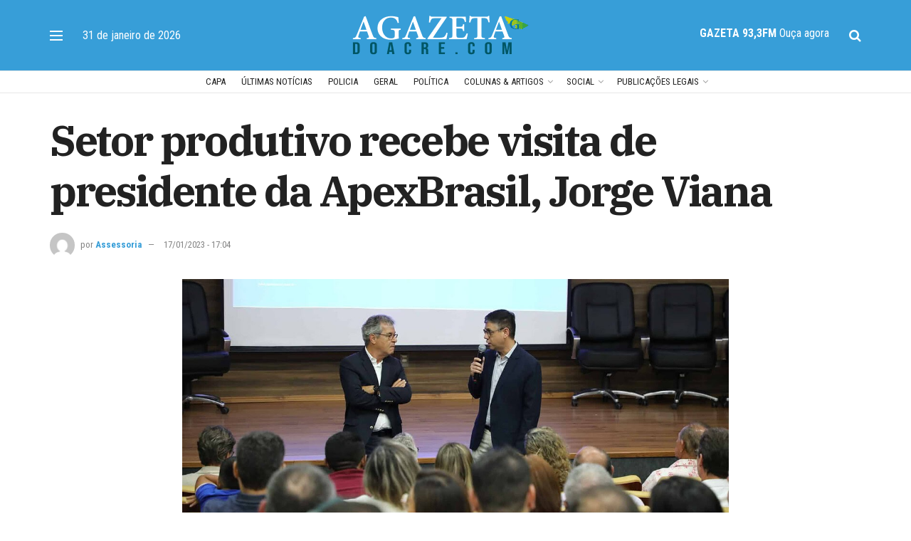

--- FILE ---
content_type: text/html; charset=UTF-8
request_url: https://agazetadoacre.com/2023/01/noticias/setor-produtivo-recebe-visita-de-presidente-da-apexbrasil-jorge-viana/
body_size: 27608
content:
<!doctype html>
<!--[if lt IE 7]> <html class="no-js lt-ie9 lt-ie8 lt-ie7" lang="pt-BR" prefix="og: https://ogp.me/ns#"> <![endif]-->
<!--[if IE 7]>    <html class="no-js lt-ie9 lt-ie8" lang="pt-BR" prefix="og: https://ogp.me/ns#"> <![endif]-->
<!--[if IE 8]>    <html class="no-js lt-ie9" lang="pt-BR" prefix="og: https://ogp.me/ns#"> <![endif]-->
<!--[if IE 9]>    <html class="no-js lt-ie10" lang="pt-BR" prefix="og: https://ogp.me/ns#"> <![endif]-->
<!--[if gt IE 8]><!--> <html class="no-js" lang="pt-BR" prefix="og: https://ogp.me/ns#"> <!--<![endif]-->
<head>
    <meta http-equiv="Content-Type" content="text/html; charset=UTF-8" />
    <meta name='viewport' content='width=device-width, initial-scale=1, user-scalable=yes' />
    <link rel="profile" href="https://gmpg.org/xfn/11" />
    <link rel="pingback" href="https://agazetadoacre.com/xmlrpc.php" />
    	<style>img:is([sizes="auto" i], [sizes^="auto," i]) { contain-intrinsic-size: 3000px 1500px }</style>
		
<!-- Auto-reload WordPress pages after 3 minutes if there is no site activity. --><script>/* <![CDATA[ */ (function (){window.wp = window.wp ||{};wp.autorefresh ={setTimeOutId:null,events:{'DOMContentLoaded':'document','keyup':'document','click':'document','paste':'document','touchstart':'window','touchenter':'window','mousemove':'window','scroll':'window','scrollstart':'window'},callback:function (){if (wp.autorefresh.setTimeOutId){clearTimeout(wp.autorefresh.setTimeOutId);}wp.autorefresh.setTimeOutId = setTimeout(function (){location.reload();},1000 * 60 * 3);}};Object.keys(wp.autorefresh.events).forEach(function (event){var target = wp.autorefresh.events[event] === 'document' ? document:window;target.addEventListener(event,wp.autorefresh.callback);});})();/* ]]> */</script> <noscript><meta http-equiv="refresh" content="180"></noscript> 			<script type="text/javascript">
			  var jnews_ajax_url = '/?ajax-request=jnews'
			</script>
			<script type="text/javascript">;window.jnews=window.jnews||{},window.jnews.library=window.jnews.library||{},window.jnews.library=function(){"use strict";var e=this;e.win=window,e.doc=document,e.noop=function(){},e.globalBody=e.doc.getElementsByTagName("body")[0],e.globalBody=e.globalBody?e.globalBody:e.doc,e.win.jnewsDataStorage=e.win.jnewsDataStorage||{_storage:new WeakMap,put:function(e,t,n){this._storage.has(e)||this._storage.set(e,new Map),this._storage.get(e).set(t,n)},get:function(e,t){return this._storage.get(e).get(t)},has:function(e,t){return this._storage.has(e)&&this._storage.get(e).has(t)},remove:function(e,t){var n=this._storage.get(e).delete(t);return 0===!this._storage.get(e).size&&this._storage.delete(e),n}},e.windowWidth=function(){return e.win.innerWidth||e.docEl.clientWidth||e.globalBody.clientWidth},e.windowHeight=function(){return e.win.innerHeight||e.docEl.clientHeight||e.globalBody.clientHeight},e.requestAnimationFrame=e.win.requestAnimationFrame||e.win.webkitRequestAnimationFrame||e.win.mozRequestAnimationFrame||e.win.msRequestAnimationFrame||window.oRequestAnimationFrame||function(e){return setTimeout(e,1e3/60)},e.cancelAnimationFrame=e.win.cancelAnimationFrame||e.win.webkitCancelAnimationFrame||e.win.webkitCancelRequestAnimationFrame||e.win.mozCancelAnimationFrame||e.win.msCancelRequestAnimationFrame||e.win.oCancelRequestAnimationFrame||function(e){clearTimeout(e)},e.classListSupport="classList"in document.createElement("_"),e.hasClass=e.classListSupport?function(e,t){return e.classList.contains(t)}:function(e,t){return e.className.indexOf(t)>=0},e.addClass=e.classListSupport?function(t,n){e.hasClass(t,n)||t.classList.add(n)}:function(t,n){e.hasClass(t,n)||(t.className+=" "+n)},e.removeClass=e.classListSupport?function(t,n){e.hasClass(t,n)&&t.classList.remove(n)}:function(t,n){e.hasClass(t,n)&&(t.className=t.className.replace(n,""))},e.objKeys=function(e){var t=[];for(var n in e)Object.prototype.hasOwnProperty.call(e,n)&&t.push(n);return t},e.isObjectSame=function(e,t){var n=!0;return JSON.stringify(e)!==JSON.stringify(t)&&(n=!1),n},e.extend=function(){for(var e,t,n,o=arguments[0]||{},i=1,a=arguments.length;i<a;i++)if(null!==(e=arguments[i]))for(t in e)o!==(n=e[t])&&void 0!==n&&(o[t]=n);return o},e.dataStorage=e.win.jnewsDataStorage,e.isVisible=function(e){return 0!==e.offsetWidth&&0!==e.offsetHeight||e.getBoundingClientRect().length},e.getHeight=function(e){return e.offsetHeight||e.clientHeight||e.getBoundingClientRect().height},e.getWidth=function(e){return e.offsetWidth||e.clientWidth||e.getBoundingClientRect().width},e.supportsPassive=!1;try{var t=Object.defineProperty({},"passive",{get:function(){e.supportsPassive=!0}});"createEvent"in e.doc?e.win.addEventListener("test",null,t):"fireEvent"in e.doc&&e.win.attachEvent("test",null)}catch(e){}e.passiveOption=!!e.supportsPassive&&{passive:!0},e.setStorage=function(e,t){e="jnews-"+e;var n={expired:Math.floor(((new Date).getTime()+432e5)/1e3)};t=Object.assign(n,t);localStorage.setItem(e,JSON.stringify(t))},e.getStorage=function(e){e="jnews-"+e;var t=localStorage.getItem(e);return null!==t&&0<t.length?JSON.parse(localStorage.getItem(e)):{}},e.expiredStorage=function(){var t,n="jnews-";for(var o in localStorage)o.indexOf(n)>-1&&"undefined"!==(t=e.getStorage(o.replace(n,""))).expired&&t.expired<Math.floor((new Date).getTime()/1e3)&&localStorage.removeItem(o)},e.addEvents=function(t,n,o){for(var i in n){var a=["touchstart","touchmove"].indexOf(i)>=0&&!o&&e.passiveOption;"createEvent"in e.doc?t.addEventListener(i,n[i],a):"fireEvent"in e.doc&&t.attachEvent("on"+i,n[i])}},e.removeEvents=function(t,n){for(var o in n)"createEvent"in e.doc?t.removeEventListener(o,n[o]):"fireEvent"in e.doc&&t.detachEvent("on"+o,n[o])},e.triggerEvents=function(t,n,o){var i;o=o||{detail:null};return"createEvent"in e.doc?(!(i=e.doc.createEvent("CustomEvent")||new CustomEvent(n)).initCustomEvent||i.initCustomEvent(n,!0,!1,o),void t.dispatchEvent(i)):"fireEvent"in e.doc?((i=e.doc.createEventObject()).eventType=n,void t.fireEvent("on"+i.eventType,i)):void 0},e.getParents=function(t,n){void 0===n&&(n=e.doc);for(var o=[],i=t.parentNode,a=!1;!a;)if(i){var r=i;r.querySelectorAll(n).length?a=!0:(o.push(r),i=r.parentNode)}else o=[],a=!0;return o},e.forEach=function(e,t,n){for(var o=0,i=e.length;o<i;o++)t.call(n,e[o],o)},e.getText=function(e){return e.innerText||e.textContent},e.setText=function(e,t){var n="object"==typeof t?t.innerText||t.textContent:t;e.innerText&&(e.innerText=n),e.textContent&&(e.textContent=n)},e.httpBuildQuery=function(t){return e.objKeys(t).reduce(function t(n){var o=arguments.length>1&&void 0!==arguments[1]?arguments[1]:null;return function(i,a){var r=n[a];a=encodeURIComponent(a);var s=o?"".concat(o,"[").concat(a,"]"):a;return null==r||"function"==typeof r?(i.push("".concat(s,"=")),i):["number","boolean","string"].includes(typeof r)?(i.push("".concat(s,"=").concat(encodeURIComponent(r))),i):(i.push(e.objKeys(r).reduce(t(r,s),[]).join("&")),i)}}(t),[]).join("&")},e.get=function(t,n,o,i){return o="function"==typeof o?o:e.noop,e.ajax("GET",t,n,o,i)},e.post=function(t,n,o,i){return o="function"==typeof o?o:e.noop,e.ajax("POST",t,n,o,i)},e.ajax=function(t,n,o,i,a){var r=new XMLHttpRequest,s=n,c=e.httpBuildQuery(o);if(t=-1!=["GET","POST"].indexOf(t)?t:"GET",r.open(t,s+("GET"==t?"?"+c:""),!0),"POST"==t&&r.setRequestHeader("Content-type","application/x-www-form-urlencoded"),r.setRequestHeader("X-Requested-With","XMLHttpRequest"),r.onreadystatechange=function(){4===r.readyState&&200<=r.status&&300>r.status&&"function"==typeof i&&i.call(void 0,r.response)},void 0!==a&&!a){return{xhr:r,send:function(){r.send("POST"==t?c:null)}}}return r.send("POST"==t?c:null),{xhr:r}},e.scrollTo=function(t,n,o){function i(e,t,n){this.start=this.position(),this.change=e-this.start,this.currentTime=0,this.increment=20,this.duration=void 0===n?500:n,this.callback=t,this.finish=!1,this.animateScroll()}return Math.easeInOutQuad=function(e,t,n,o){return(e/=o/2)<1?n/2*e*e+t:-n/2*(--e*(e-2)-1)+t},i.prototype.stop=function(){this.finish=!0},i.prototype.move=function(t){e.doc.documentElement.scrollTop=t,e.globalBody.parentNode.scrollTop=t,e.globalBody.scrollTop=t},i.prototype.position=function(){return e.doc.documentElement.scrollTop||e.globalBody.parentNode.scrollTop||e.globalBody.scrollTop},i.prototype.animateScroll=function(){this.currentTime+=this.increment;var t=Math.easeInOutQuad(this.currentTime,this.start,this.change,this.duration);this.move(t),this.currentTime<this.duration&&!this.finish?e.requestAnimationFrame.call(e.win,this.animateScroll.bind(this)):this.callback&&"function"==typeof this.callback&&this.callback()},new i(t,n,o)},e.unwrap=function(t){var n,o=t;e.forEach(t,(function(e,t){n?n+=e:n=e})),o.replaceWith(n)},e.performance={start:function(e){performance.mark(e+"Start")},stop:function(e){performance.mark(e+"End"),performance.measure(e,e+"Start",e+"End")}},e.fps=function(){var t=0,n=0,o=0;!function(){var i=t=0,a=0,r=0,s=document.getElementById("fpsTable"),c=function(t){void 0===document.getElementsByTagName("body")[0]?e.requestAnimationFrame.call(e.win,(function(){c(t)})):document.getElementsByTagName("body")[0].appendChild(t)};null===s&&((s=document.createElement("div")).style.position="fixed",s.style.top="120px",s.style.left="10px",s.style.width="100px",s.style.height="20px",s.style.border="1px solid black",s.style.fontSize="11px",s.style.zIndex="100000",s.style.backgroundColor="white",s.id="fpsTable",c(s));var l=function(){o++,n=Date.now(),(a=(o/(r=(n-t)/1e3)).toPrecision(2))!=i&&(i=a,s.innerHTML=i+"fps"),1<r&&(t=n,o=0),e.requestAnimationFrame.call(e.win,l)};l()}()},e.instr=function(e,t){for(var n=0;n<t.length;n++)if(-1!==e.toLowerCase().indexOf(t[n].toLowerCase()))return!0},e.winLoad=function(t,n){function o(o){if("complete"===e.doc.readyState||"interactive"===e.doc.readyState)return!o||n?setTimeout(t,n||1):t(o),1}o()||e.addEvents(e.win,{load:o})},e.docReady=function(t,n){function o(o){if("complete"===e.doc.readyState||"interactive"===e.doc.readyState)return!o||n?setTimeout(t,n||1):t(o),1}o()||e.addEvents(e.doc,{DOMContentLoaded:o})},e.fireOnce=function(){e.docReady((function(){e.assets=e.assets||[],e.assets.length&&(e.boot(),e.load_assets())}),50)},e.boot=function(){e.length&&e.doc.querySelectorAll("style[media]").forEach((function(e){"not all"==e.getAttribute("media")&&e.removeAttribute("media")}))},e.create_js=function(t,n){var o=e.doc.createElement("script");switch(o.setAttribute("src",t),n){case"defer":o.setAttribute("defer",!0);break;case"async":o.setAttribute("async",!0);break;case"deferasync":o.setAttribute("defer",!0),o.setAttribute("async",!0)}e.globalBody.appendChild(o)},e.load_assets=function(){"object"==typeof e.assets&&e.forEach(e.assets.slice(0),(function(t,n){var o="";t.defer&&(o+="defer"),t.async&&(o+="async"),e.create_js(t.url,o);var i=e.assets.indexOf(t);i>-1&&e.assets.splice(i,1)})),e.assets=jnewsoption.au_scripts=window.jnewsads=[]},e.setCookie=function(e,t,n){var o="";if(n){var i=new Date;i.setTime(i.getTime()+24*n*60*60*1e3),o="; expires="+i.toUTCString()}document.cookie=e+"="+(t||"")+o+"; path=/"},e.getCookie=function(e){for(var t=e+"=",n=document.cookie.split(";"),o=0;o<n.length;o++){for(var i=n[o];" "==i.charAt(0);)i=i.substring(1,i.length);if(0==i.indexOf(t))return i.substring(t.length,i.length)}return null},e.eraseCookie=function(e){document.cookie=e+"=; Path=/; Expires=Thu, 01 Jan 1970 00:00:01 GMT;"},e.docReady((function(){e.globalBody=e.globalBody==e.doc?e.doc.getElementsByTagName("body")[0]:e.globalBody,e.globalBody=e.globalBody?e.globalBody:e.doc})),e.winLoad((function(){e.winLoad((function(){var t=!1;if(void 0!==window.jnewsadmin)if(void 0!==window.file_version_checker){var n=e.objKeys(window.file_version_checker);n.length?n.forEach((function(e){t||"10.0.4"===window.file_version_checker[e]||(t=!0)})):t=!0}else t=!0;t&&(window.jnewsHelper.getMessage(),window.jnewsHelper.getNotice())}),2500)}))},window.jnews.library=new window.jnews.library;</script>
<!-- Otimização dos mecanismos de pesquisa pelo Rank Math PRO - https://rankmath.com/ -->
<title>Setor produtivo recebe visita de presidente da ApexBrasil, Jorge Viana - Jornal A Gazeta do Acre</title>
<meta name="description" content="Evento, realizado na sede da Fecomércio-AC, reuniu representantes do setor produtivo"/>
<meta name="robots" content="follow, index, max-snippet:-1, max-video-preview:-1, max-image-preview:large"/>
<link rel="canonical" href="https://agazetadoacre.com/2023/01/noticias/setor-produtivo-recebe-visita-de-presidente-da-apexbrasil-jorge-viana/" />
<meta property="og:locale" content="pt_BR" />
<meta property="og:type" content="article" />
<meta property="og:title" content="Setor produtivo recebe visita de presidente da ApexBrasil, Jorge Viana - Jornal A Gazeta do Acre" />
<meta property="og:description" content="Evento, realizado na sede da Fecomércio-AC, reuniu representantes do setor produtivo" />
<meta property="og:url" content="https://agazetadoacre.com/2023/01/noticias/setor-produtivo-recebe-visita-de-presidente-da-apexbrasil-jorge-viana/" />
<meta property="og:site_name" content="A Gazeta do Acre - Jornal" />
<meta property="article:publisher" content="https://www.facebook.com/A-Gazeta-do-Acre-208579685881525/" />
<meta property="article:section" content="Geral" />
<meta property="fb:app_id" content="264301393612412" />
<meta property="og:image" content="https://agazetadoacre.com/wp-content/uploads/2023/01/256A1123-scaled.jpg" />
<meta property="og:image:secure_url" content="https://agazetadoacre.com/wp-content/uploads/2023/01/256A1123-scaled.jpg" />
<meta property="og:image:width" content="1800" />
<meta property="og:image:height" content="1200" />
<meta property="og:image:alt" content="Setor produtivo recebe visita de presidente da ApexBrasil, Jorge Viana" />
<meta property="og:image:type" content="image/jpeg" />
<meta property="article:published_time" content="2023-01-17T17:04:31-05:00" />
<meta name="twitter:card" content="summary_large_image" />
<meta name="twitter:title" content="Setor produtivo recebe visita de presidente da ApexBrasil, Jorge Viana - Jornal A Gazeta do Acre" />
<meta name="twitter:description" content="Evento, realizado na sede da Fecomércio-AC, reuniu representantes do setor produtivo" />
<meta name="twitter:site" content="@agazetadoacre" />
<meta name="twitter:creator" content="@agazetadoacre" />
<meta name="twitter:image" content="https://agazetadoacre.com/wp-content/uploads/2023/01/256A1123-scaled.jpg" />
<script type="application/ld+json" class="rank-math-schema-pro">{"@context":"https://schema.org","@graph":[{"@type":["NewsMediaOrganization","Organization"],"@id":"https://agazetadoacre.com/#organization","name":"A Gazeta do Acre","url":"https://agazetadoacre.com","sameAs":["https://www.facebook.com/A-Gazeta-do-Acre-208579685881525/","https://twitter.com/agazetadoacre"],"logo":{"@type":"ImageObject","@id":"https://agazetadoacre.com/#logo","url":"https://agazetadoacre.com/wp-content/uploads/2022/06/cropped-cropped-icone-agazetadoacre.png","contentUrl":"https://agazetadoacre.com/wp-content/uploads/2022/06/cropped-cropped-icone-agazetadoacre.png","caption":"A Gazeta do Acre - Jornal","inLanguage":"pt-BR","width":"96","height":"96"}},{"@type":"WebSite","@id":"https://agazetadoacre.com/#website","url":"https://agazetadoacre.com","name":"A Gazeta do Acre - Jornal","alternateName":"A Gazeta","publisher":{"@id":"https://agazetadoacre.com/#organization"},"inLanguage":"pt-BR"},{"@type":"ImageObject","@id":"https://agazetadoacre.com/wp-content/uploads/2023/01/256A1123-scaled.jpg","url":"https://agazetadoacre.com/wp-content/uploads/2023/01/256A1123-scaled.jpg","width":"1800","height":"1200","inLanguage":"pt-BR"},{"@type":"BreadcrumbList","@id":"https://agazetadoacre.com/2023/01/noticias/setor-produtivo-recebe-visita-de-presidente-da-apexbrasil-jorge-viana/#breadcrumb","itemListElement":[{"@type":"ListItem","position":"1","item":{"@id":"https://agazetadoacre.com","name":"In\u00edcio"}},{"@type":"ListItem","position":"2","item":{"@id":"https://agazetadoacre.com/categoria/noticias/geral/","name":"Geral"}},{"@type":"ListItem","position":"3","item":{"@id":"https://agazetadoacre.com/2023/01/noticias/setor-produtivo-recebe-visita-de-presidente-da-apexbrasil-jorge-viana/","name":"Setor produtivo recebe visita de presidente da ApexBrasil, Jorge Viana"}}]},{"@type":"WebPage","@id":"https://agazetadoacre.com/2023/01/noticias/setor-produtivo-recebe-visita-de-presidente-da-apexbrasil-jorge-viana/#webpage","url":"https://agazetadoacre.com/2023/01/noticias/setor-produtivo-recebe-visita-de-presidente-da-apexbrasil-jorge-viana/","name":"Setor produtivo recebe visita de presidente da ApexBrasil, Jorge Viana - Jornal A Gazeta do Acre","datePublished":"2023-01-17T17:04:31-05:00","dateModified":"2023-01-17T17:04:31-05:00","isPartOf":{"@id":"https://agazetadoacre.com/#website"},"primaryImageOfPage":{"@id":"https://agazetadoacre.com/wp-content/uploads/2023/01/256A1123-scaled.jpg"},"inLanguage":"pt-BR","breadcrumb":{"@id":"https://agazetadoacre.com/2023/01/noticias/setor-produtivo-recebe-visita-de-presidente-da-apexbrasil-jorge-viana/#breadcrumb"}},{"@type":"Person","@id":"https://agazetadoacre.com/author/assessoria/","name":"Assessoria","url":"https://agazetadoacre.com/author/assessoria/","image":{"@type":"ImageObject","@id":"https://agazetadoacre.com/wp-content/litespeed/avatar/dbe812a6592ce7086fb5941abd73a5be.jpg?ver=1769478170","url":"https://agazetadoacre.com/wp-content/litespeed/avatar/dbe812a6592ce7086fb5941abd73a5be.jpg?ver=1769478170","caption":"Assessoria","inLanguage":"pt-BR"}},{"@type":"NewsArticle","headline":"Setor produtivo recebe visita de presidente da ApexBrasil, Jorge Viana - Jornal A Gazeta do Acre","datePublished":"2023-01-17T17:04:31-05:00","dateModified":"2023-01-17T17:04:31-05:00","articleSection":"Geral, NOT\u00cdCIAS","author":{"@id":"https://agazetadoacre.com/author/assessoria/","name":"Assessoria"},"publisher":{"@id":"https://agazetadoacre.com/#organization"},"description":"Evento, realizado na sede da Fecom\u00e9rcio-AC, reuniu representantes do setor produtivo","copyrightYear":"2023","copyrightHolder":{"@id":"https://agazetadoacre.com/#organization"},"name":"Setor produtivo recebe visita de presidente da ApexBrasil, Jorge Viana - Jornal A Gazeta do Acre","@id":"https://agazetadoacre.com/2023/01/noticias/setor-produtivo-recebe-visita-de-presidente-da-apexbrasil-jorge-viana/#richSnippet","isPartOf":{"@id":"https://agazetadoacre.com/2023/01/noticias/setor-produtivo-recebe-visita-de-presidente-da-apexbrasil-jorge-viana/#webpage"},"image":{"@id":"https://agazetadoacre.com/wp-content/uploads/2023/01/256A1123-scaled.jpg"},"inLanguage":"pt-BR","mainEntityOfPage":{"@id":"https://agazetadoacre.com/2023/01/noticias/setor-produtivo-recebe-visita-de-presidente-da-apexbrasil-jorge-viana/#webpage"}}]}</script>
<!-- /Plugin de SEO Rank Math para WordPress -->

<link rel='dns-prefetch' href='//www.googletagmanager.com' />
<link rel='dns-prefetch' href='//fonts.googleapis.com' />
<link rel='preconnect' href='https://fonts.gstatic.com' />
<link rel="alternate" type="application/rss+xml" title="Feed para Jornal A Gazeta do Acre &raquo;" href="https://agazetadoacre.com/feed/" />
<link rel="alternate" type="application/rss+xml" title="Feed de comentários para Jornal A Gazeta do Acre &raquo;" href="https://agazetadoacre.com/comments/feed/" />
<!-- agazetadoacre.com is managing ads with Advanced Ads 2.0.13 – https://wpadvancedads.com/ --><script id="agaze-ready">
			window.advanced_ads_ready=function(e,a){a=a||"complete";var d=function(e){return"interactive"===a?"loading"!==e:"complete"===e};d(document.readyState)?e():document.addEventListener("readystatechange",(function(a){d(a.target.readyState)&&e()}),{once:"interactive"===a})},window.advanced_ads_ready_queue=window.advanced_ads_ready_queue||[];		</script>
		
<link rel='stylesheet' id='wp-block-library-css' href='https://agazetadoacre.com/wp-includes/css/dist/block-library/style.min.css' type='text/css' media='all' />
<style id='classic-theme-styles-inline-css' type='text/css'>
/*! This file is auto-generated */
.wp-block-button__link{color:#fff;background-color:#32373c;border-radius:9999px;box-shadow:none;text-decoration:none;padding:calc(.667em + 2px) calc(1.333em + 2px);font-size:1.125em}.wp-block-file__button{background:#32373c;color:#fff;text-decoration:none}
</style>
<style id='global-styles-inline-css' type='text/css'>
:root{--wp--preset--aspect-ratio--square: 1;--wp--preset--aspect-ratio--4-3: 4/3;--wp--preset--aspect-ratio--3-4: 3/4;--wp--preset--aspect-ratio--3-2: 3/2;--wp--preset--aspect-ratio--2-3: 2/3;--wp--preset--aspect-ratio--16-9: 16/9;--wp--preset--aspect-ratio--9-16: 9/16;--wp--preset--color--black: #000000;--wp--preset--color--cyan-bluish-gray: #abb8c3;--wp--preset--color--white: #ffffff;--wp--preset--color--pale-pink: #f78da7;--wp--preset--color--vivid-red: #cf2e2e;--wp--preset--color--luminous-vivid-orange: #ff6900;--wp--preset--color--luminous-vivid-amber: #fcb900;--wp--preset--color--light-green-cyan: #7bdcb5;--wp--preset--color--vivid-green-cyan: #00d084;--wp--preset--color--pale-cyan-blue: #8ed1fc;--wp--preset--color--vivid-cyan-blue: #0693e3;--wp--preset--color--vivid-purple: #9b51e0;--wp--preset--gradient--vivid-cyan-blue-to-vivid-purple: linear-gradient(135deg,rgba(6,147,227,1) 0%,rgb(155,81,224) 100%);--wp--preset--gradient--light-green-cyan-to-vivid-green-cyan: linear-gradient(135deg,rgb(122,220,180) 0%,rgb(0,208,130) 100%);--wp--preset--gradient--luminous-vivid-amber-to-luminous-vivid-orange: linear-gradient(135deg,rgba(252,185,0,1) 0%,rgba(255,105,0,1) 100%);--wp--preset--gradient--luminous-vivid-orange-to-vivid-red: linear-gradient(135deg,rgba(255,105,0,1) 0%,rgb(207,46,46) 100%);--wp--preset--gradient--very-light-gray-to-cyan-bluish-gray: linear-gradient(135deg,rgb(238,238,238) 0%,rgb(169,184,195) 100%);--wp--preset--gradient--cool-to-warm-spectrum: linear-gradient(135deg,rgb(74,234,220) 0%,rgb(151,120,209) 20%,rgb(207,42,186) 40%,rgb(238,44,130) 60%,rgb(251,105,98) 80%,rgb(254,248,76) 100%);--wp--preset--gradient--blush-light-purple: linear-gradient(135deg,rgb(255,206,236) 0%,rgb(152,150,240) 100%);--wp--preset--gradient--blush-bordeaux: linear-gradient(135deg,rgb(254,205,165) 0%,rgb(254,45,45) 50%,rgb(107,0,62) 100%);--wp--preset--gradient--luminous-dusk: linear-gradient(135deg,rgb(255,203,112) 0%,rgb(199,81,192) 50%,rgb(65,88,208) 100%);--wp--preset--gradient--pale-ocean: linear-gradient(135deg,rgb(255,245,203) 0%,rgb(182,227,212) 50%,rgb(51,167,181) 100%);--wp--preset--gradient--electric-grass: linear-gradient(135deg,rgb(202,248,128) 0%,rgb(113,206,126) 100%);--wp--preset--gradient--midnight: linear-gradient(135deg,rgb(2,3,129) 0%,rgb(40,116,252) 100%);--wp--preset--font-size--small: 13px;--wp--preset--font-size--medium: 20px;--wp--preset--font-size--large: 36px;--wp--preset--font-size--x-large: 42px;--wp--preset--spacing--20: 0.44rem;--wp--preset--spacing--30: 0.67rem;--wp--preset--spacing--40: 1rem;--wp--preset--spacing--50: 1.5rem;--wp--preset--spacing--60: 2.25rem;--wp--preset--spacing--70: 3.38rem;--wp--preset--spacing--80: 5.06rem;--wp--preset--shadow--natural: 6px 6px 9px rgba(0, 0, 0, 0.2);--wp--preset--shadow--deep: 12px 12px 50px rgba(0, 0, 0, 0.4);--wp--preset--shadow--sharp: 6px 6px 0px rgba(0, 0, 0, 0.2);--wp--preset--shadow--outlined: 6px 6px 0px -3px rgba(255, 255, 255, 1), 6px 6px rgba(0, 0, 0, 1);--wp--preset--shadow--crisp: 6px 6px 0px rgba(0, 0, 0, 1);}:where(.is-layout-flex){gap: 0.5em;}:where(.is-layout-grid){gap: 0.5em;}body .is-layout-flex{display: flex;}.is-layout-flex{flex-wrap: wrap;align-items: center;}.is-layout-flex > :is(*, div){margin: 0;}body .is-layout-grid{display: grid;}.is-layout-grid > :is(*, div){margin: 0;}:where(.wp-block-columns.is-layout-flex){gap: 2em;}:where(.wp-block-columns.is-layout-grid){gap: 2em;}:where(.wp-block-post-template.is-layout-flex){gap: 1.25em;}:where(.wp-block-post-template.is-layout-grid){gap: 1.25em;}.has-black-color{color: var(--wp--preset--color--black) !important;}.has-cyan-bluish-gray-color{color: var(--wp--preset--color--cyan-bluish-gray) !important;}.has-white-color{color: var(--wp--preset--color--white) !important;}.has-pale-pink-color{color: var(--wp--preset--color--pale-pink) !important;}.has-vivid-red-color{color: var(--wp--preset--color--vivid-red) !important;}.has-luminous-vivid-orange-color{color: var(--wp--preset--color--luminous-vivid-orange) !important;}.has-luminous-vivid-amber-color{color: var(--wp--preset--color--luminous-vivid-amber) !important;}.has-light-green-cyan-color{color: var(--wp--preset--color--light-green-cyan) !important;}.has-vivid-green-cyan-color{color: var(--wp--preset--color--vivid-green-cyan) !important;}.has-pale-cyan-blue-color{color: var(--wp--preset--color--pale-cyan-blue) !important;}.has-vivid-cyan-blue-color{color: var(--wp--preset--color--vivid-cyan-blue) !important;}.has-vivid-purple-color{color: var(--wp--preset--color--vivid-purple) !important;}.has-black-background-color{background-color: var(--wp--preset--color--black) !important;}.has-cyan-bluish-gray-background-color{background-color: var(--wp--preset--color--cyan-bluish-gray) !important;}.has-white-background-color{background-color: var(--wp--preset--color--white) !important;}.has-pale-pink-background-color{background-color: var(--wp--preset--color--pale-pink) !important;}.has-vivid-red-background-color{background-color: var(--wp--preset--color--vivid-red) !important;}.has-luminous-vivid-orange-background-color{background-color: var(--wp--preset--color--luminous-vivid-orange) !important;}.has-luminous-vivid-amber-background-color{background-color: var(--wp--preset--color--luminous-vivid-amber) !important;}.has-light-green-cyan-background-color{background-color: var(--wp--preset--color--light-green-cyan) !important;}.has-vivid-green-cyan-background-color{background-color: var(--wp--preset--color--vivid-green-cyan) !important;}.has-pale-cyan-blue-background-color{background-color: var(--wp--preset--color--pale-cyan-blue) !important;}.has-vivid-cyan-blue-background-color{background-color: var(--wp--preset--color--vivid-cyan-blue) !important;}.has-vivid-purple-background-color{background-color: var(--wp--preset--color--vivid-purple) !important;}.has-black-border-color{border-color: var(--wp--preset--color--black) !important;}.has-cyan-bluish-gray-border-color{border-color: var(--wp--preset--color--cyan-bluish-gray) !important;}.has-white-border-color{border-color: var(--wp--preset--color--white) !important;}.has-pale-pink-border-color{border-color: var(--wp--preset--color--pale-pink) !important;}.has-vivid-red-border-color{border-color: var(--wp--preset--color--vivid-red) !important;}.has-luminous-vivid-orange-border-color{border-color: var(--wp--preset--color--luminous-vivid-orange) !important;}.has-luminous-vivid-amber-border-color{border-color: var(--wp--preset--color--luminous-vivid-amber) !important;}.has-light-green-cyan-border-color{border-color: var(--wp--preset--color--light-green-cyan) !important;}.has-vivid-green-cyan-border-color{border-color: var(--wp--preset--color--vivid-green-cyan) !important;}.has-pale-cyan-blue-border-color{border-color: var(--wp--preset--color--pale-cyan-blue) !important;}.has-vivid-cyan-blue-border-color{border-color: var(--wp--preset--color--vivid-cyan-blue) !important;}.has-vivid-purple-border-color{border-color: var(--wp--preset--color--vivid-purple) !important;}.has-vivid-cyan-blue-to-vivid-purple-gradient-background{background: var(--wp--preset--gradient--vivid-cyan-blue-to-vivid-purple) !important;}.has-light-green-cyan-to-vivid-green-cyan-gradient-background{background: var(--wp--preset--gradient--light-green-cyan-to-vivid-green-cyan) !important;}.has-luminous-vivid-amber-to-luminous-vivid-orange-gradient-background{background: var(--wp--preset--gradient--luminous-vivid-amber-to-luminous-vivid-orange) !important;}.has-luminous-vivid-orange-to-vivid-red-gradient-background{background: var(--wp--preset--gradient--luminous-vivid-orange-to-vivid-red) !important;}.has-very-light-gray-to-cyan-bluish-gray-gradient-background{background: var(--wp--preset--gradient--very-light-gray-to-cyan-bluish-gray) !important;}.has-cool-to-warm-spectrum-gradient-background{background: var(--wp--preset--gradient--cool-to-warm-spectrum) !important;}.has-blush-light-purple-gradient-background{background: var(--wp--preset--gradient--blush-light-purple) !important;}.has-blush-bordeaux-gradient-background{background: var(--wp--preset--gradient--blush-bordeaux) !important;}.has-luminous-dusk-gradient-background{background: var(--wp--preset--gradient--luminous-dusk) !important;}.has-pale-ocean-gradient-background{background: var(--wp--preset--gradient--pale-ocean) !important;}.has-electric-grass-gradient-background{background: var(--wp--preset--gradient--electric-grass) !important;}.has-midnight-gradient-background{background: var(--wp--preset--gradient--midnight) !important;}.has-small-font-size{font-size: var(--wp--preset--font-size--small) !important;}.has-medium-font-size{font-size: var(--wp--preset--font-size--medium) !important;}.has-large-font-size{font-size: var(--wp--preset--font-size--large) !important;}.has-x-large-font-size{font-size: var(--wp--preset--font-size--x-large) !important;}
:where(.wp-block-post-template.is-layout-flex){gap: 1.25em;}:where(.wp-block-post-template.is-layout-grid){gap: 1.25em;}
:where(.wp-block-columns.is-layout-flex){gap: 2em;}:where(.wp-block-columns.is-layout-grid){gap: 2em;}
:root :where(.wp-block-pullquote){font-size: 1.5em;line-height: 1.6;}
</style>
<link rel='stylesheet' id='jnews-parent-style-css' href='https://agazetadoacre.com/wp-content/themes/jnews/style.css' type='text/css' media='all' />
<link rel='stylesheet' id='elementor-frontend-css' href='https://agazetadoacre.com/wp-content/plugins/elementor/assets/css/frontend.min.css' type='text/css' media='all' />
<link crossorigin="anonymous" rel='stylesheet' id='jeg_customizer_font-css' href='//fonts.googleapis.com/css?family=Roboto+Condensed%3Aregular%2C700%7CIBM+Plex+Serif%3A700%2Cregular%2C300%2C600%7COpen+Sans%3Aregular%2C700%2C600&#038;display=swap&#038;ver=1.3.0' type='text/css' media='all' />
<link rel='stylesheet' id='jnews-frontend-css' href='https://agazetadoacre.com/wp-content/themes/jnews/assets/dist/frontend.min.css' type='text/css' media='all' />
<link rel='stylesheet' id='jnews-elementor-css' href='https://agazetadoacre.com/wp-content/themes/jnews/assets/css/elementor-frontend.css' type='text/css' media='all' />
<link rel='stylesheet' id='jnews-style-css' href='https://agazetadoacre.com/wp-content/themes/jnews-child/style.css' type='text/css' media='all' />
<link rel='stylesheet' id='jnews-darkmode-css' href='https://agazetadoacre.com/wp-content/themes/jnews/assets/css/darkmode.css' type='text/css' media='all' />
<link rel='stylesheet' id='wyp-custom-css' href='https://agazetadoacre.com/wp-content/uploads/yellow-pencil/custom-73.css' type='text/css' media='all' />
<link rel='stylesheet' id='jnews-select-share-css' href='https://agazetadoacre.com/wp-content/plugins/jnews-social-share/assets/css/plugin.css' type='text/css' media='all' />
<script type="text/javascript" src="https://agazetadoacre.com/wp-includes/js/jquery/jquery.min.js" id="jquery-core-js"></script>
<script type="text/javascript" src="https://agazetadoacre.com/wp-includes/js/jquery/jquery-migrate.min.js" id="jquery-migrate-js"></script>
<script type="text/javascript" id="advanced-ads-advanced-js-js-extra">
/* <![CDATA[ */
var advads_options = {"blog_id":"1","privacy":{"enabled":false,"state":"not_needed"}};
/* ]]> */
</script>
<script type="text/javascript" src="https://agazetadoacre.com/wp-content/plugins/advanced-ads/public/assets/js/advanced.min.js" id="advanced-ads-advanced-js-js"></script>
<script type="text/javascript" src="https://www.googletagmanager.com/gtag/js?id=G-F7KYBXJZ3H" id="jnews-google-tag-manager-js" defer></script>
<script type="text/javascript" id="jnews-google-tag-manager-js-after">
/* <![CDATA[ */
				window.addEventListener('DOMContentLoaded', function() {
					(function() {
						window.dataLayer = window.dataLayer || [];
						function gtag(){dataLayer.push(arguments);}
						gtag('js', new Date());
						gtag('config', 'G-F7KYBXJZ3H');
					})();
				});
				
/* ]]> */
</script>
<link rel="alternate" title="oEmbed (JSON)" type="application/json+oembed" href="https://agazetadoacre.com/wp-json/oembed/1.0/embed?url=https%3A%2F%2Fagazetadoacre.com%2F2023%2F01%2Fnoticias%2Fsetor-produtivo-recebe-visita-de-presidente-da-apexbrasil-jorge-viana%2F" />
<link rel="alternate" title="oEmbed (XML)" type="text/xml+oembed" href="https://agazetadoacre.com/wp-json/oembed/1.0/embed?url=https%3A%2F%2Fagazetadoacre.com%2F2023%2F01%2Fnoticias%2Fsetor-produtivo-recebe-visita-de-presidente-da-apexbrasil-jorge-viana%2F&#038;format=xml" />
<script>window.pmGAID="G-F7KYBXJZ3H";</script><script async src="https://agazetadoacre.com/wp-content/plugins/perfmatters/js/analytics-minimal-v4.js"></script><!-- Google tag (gtag.js) -->
<script async src="https://www.googletagmanager.com/gtag/js?id=G-F7KYBXJZ3H"></script>
<script>
  window.dataLayer = window.dataLayer || [];
  function gtag(){dataLayer.push(arguments);}
  gtag('js', new Date());

  gtag('config', 'G-F7KYBXJZ3H');
</script>

<!-- Google tag (gtag.js) -->
<script async src="https://www.googletagmanager.com/gtag/js?id=G-F7KYBXJZ3H"></script>
<script>
  window.dataLayer = window.dataLayer || [];
  function gtag(){dataLayer.push(arguments);}
  gtag('js', new Date());

  gtag('config', 'G-F7KYBXJZ3H');
</script>

<!-- Google tag (gtag.js) -->
<script async src="https://www.googletagmanager.com/gtag/js?id=G-F7KYBXJZ3H"></script>
<script>
  window.dataLayer = window.dataLayer || [];
  function gtag(){dataLayer.push(arguments);}
  gtag('js', new Date());

  gtag('config', 'G-F7KYBXJZ3H');
</script>

<!-- Google tag (gtag.js) -->
<script async src="https://www.googletagmanager.com/gtag/js?id=G-F7KYBXJZ3H"></script>
<script>
  window.dataLayer = window.dataLayer || [];
  function gtag(){dataLayer.push(arguments);}
  gtag('js', new Date());

  gtag('config', 'G-F7KYBXJZ3H');
</script>

<!-- Google tag (gtag.js) -->
<script async src="https://www.googletagmanager.com/gtag/js?id=G-F7KYBXJZ3H"></script>
<script>
  window.dataLayer = window.dataLayer || [];
  function gtag(){dataLayer.push(arguments);}
  gtag('js', new Date());

  gtag('config', 'G-F7KYBXJZ3H');
</script>


<!-- Google tag (gtag.js) -->
<script async src="https://www.googletagmanager.com/gtag/js?id=G-F7KYBXJZ3H"></script>
<script>
  window.dataLayer = window.dataLayer || [];
  function gtag(){dataLayer.push(arguments);}
  gtag('js', new Date());

  gtag('config', 'G-F7KYBXJZ3H');
</script>


<!-- Google tag (gtag.js) -->
<script async src="https://www.googletagmanager.com/gtag/js?id=G-F7KYBXJZ3H"></script>
<script>
  window.dataLayer = window.dataLayer || [];
  function gtag(){dataLayer.push(arguments);}
  gtag('js', new Date());

  gtag('config', 'G-F7KYBXJZ3H');
</script>


<!-- Google tag (gtag.js) -->
<script async src="https://www.googletagmanager.com/gtag/js?id=G-F7KYBXJZ3H"></script>
<script>
  window.dataLayer = window.dataLayer || [];
  function gtag(){dataLayer.push(arguments);}
  gtag('js', new Date());

  gtag('config', 'G-F7KYBXJZ3H');
</script>

<!-- Google tag (gtag.js) -->
<script async src="https://www.googletagmanager.com/gtag/js?id=G-F7KYBXJZ3H"></script>
<script>
  window.dataLayer = window.dataLayer || [];
  function gtag(){dataLayer.push(arguments);}
  gtag('js', new Date());

  gtag('config', 'G-F7KYBXJZ3H');
</script>

<!-- Google tag (gtag.js) -->
<script async src="https://www.googletagmanager.com/gtag/js?id=G-F7KYBXJZ3H"></script>
<script>
  window.dataLayer = window.dataLayer || [];
  function gtag(){dataLayer.push(arguments);}
  gtag('js', new Date());

  gtag('config', 'G-F7KYBXJZ3H');
</script>

<!-- Google tag (gtag.js) -->
<script async src="https://www.googletagmanager.com/gtag/js?id=G-F7KYBXJZ3H"></script>
<script>
  window.dataLayer = window.dataLayer || [];
  function gtag(){dataLayer.push(arguments);}
  gtag('js', new Date());

  gtag('config', 'G-F7KYBXJZ3H');
</script>

<!-- Google tag (gtag.js) -->
<script async src="https://www.googletagmanager.com/gtag/js?id=G-F7KYBXJZ3H"></script>
<script>
  window.dataLayer = window.dataLayer || [];
  function gtag(){dataLayer.push(arguments);}
  gtag('js', new Date());

  gtag('config', 'G-F7KYBXJZ3H');
</script>

<!-- Google tag (gtag.js) -->
<script async src="https://www.googletagmanager.com/gtag/js?id=G-F7KYBXJZ3H"></script>
<script>
  window.dataLayer = window.dataLayer || [];
  function gtag(){dataLayer.push(arguments);}
  gtag('js', new Date());

  gtag('config', 'G-F7KYBXJZ3H');
</script>

<!-- Google tag (gtag.js) -->
<script async src="https://www.googletagmanager.com/gtag/js?id=G-F7KYBXJZ3H"></script>
<script>
  window.dataLayer = window.dataLayer || [];
  function gtag(){dataLayer.push(arguments);}
  gtag('js', new Date());

  gtag('config', 'G-F7KYBXJZ3H');
</script>

<!-- Google tag (gtag.js) -->
<script async src="https://www.googletagmanager.com/gtag/js?id=G-F7KYBXJZ3H"></script>
<script>
  window.dataLayer = window.dataLayer || [];
  function gtag(){dataLayer.push(arguments);}
  gtag('js', new Date());

  gtag('config', 'G-F7KYBXJZ3H');
</script>


<!-- Google tag (gtag.js) -->
<script async src="https://www.googletagmanager.com/gtag/js?id=G-F7KYBXJZ3H"></script>
<script>
  window.dataLayer = window.dataLayer || [];
  function gtag(){dataLayer.push(arguments);}
  gtag('js', new Date());

  gtag('config', 'G-F7KYBXJZ3H');
</script>

<!-- Google tag (gtag.js) -->
<script async src="https://www.googletagmanager.com/gtag/js?id=G-F7KYBXJZ3H"></script>
<script>
  window.dataLayer = window.dataLayer || [];
  function gtag(){dataLayer.push(arguments);}
  gtag('js', new Date());

  gtag('config', 'G-F7KYBXJZ3H');
</script>

<!-- Google tag (gtag.js) -->
<script async src="https://www.googletagmanager.com/gtag/js?id=G-F7KYBXJZ3H"></script>
<script>
  window.dataLayer = window.dataLayer || [];
  function gtag(){dataLayer.push(arguments);}
  gtag('js', new Date());

  gtag('config', 'G-F7KYBXJZ3H');
</script>

<!-- Google tag (gtag.js) -->
<script async src="https://www.googletagmanager.com/gtag/js?id=G-F7KYBXJZ3H"></script>
<script>
  window.dataLayer = window.dataLayer || [];
  function gtag(){dataLayer.push(arguments);}
  gtag('js', new Date());

  gtag('config', 'G-F7KYBXJZ3H');
</script>

<!-- Google tag (gtag.js) -->
<script async src="https://www.googletagmanager.com/gtag/js?id=G-F7KYBXJZ3H"></script>
<script>
  window.dataLayer = window.dataLayer || [];
  function gtag(){dataLayer.push(arguments);}
  gtag('js', new Date());

  gtag('config', 'G-F7KYBXJZ3H');
</script>


<!-- Google tag (gtag.js) -->
<script async src="https://www.googletagmanager.com/gtag/js?id=G-F7KYBXJZ3H"></script>
<script>
  window.dataLayer = window.dataLayer || [];
  function gtag(){dataLayer.push(arguments);}
  gtag('js', new Date());

  gtag('config', 'G-F7KYBXJZ3H');
</script>


<!-- Google tag (gtag.js) -->
<script async src="https://www.googletagmanager.com/gtag/js?id=G-F7KYBXJZ3H"></script>
<script>
  window.dataLayer = window.dataLayer || [];
  function gtag(){dataLayer.push(arguments);}
  gtag('js', new Date());

  gtag('config', 'G-F7KYBXJZ3H');
</script>


<!-- Google tag (gtag.js) -->
<script async src="https://www.googletagmanager.com/gtag/js?id=G-F7KYBXJZ3H"></script>
<script>
  window.dataLayer = window.dataLayer || [];
  function gtag(){dataLayer.push(arguments);}
  gtag('js', new Date());

  gtag('config', 'G-F7KYBXJZ3H');
</script>

<!-- Google tag (gtag.js) -->
<script async src="https://www.googletagmanager.com/gtag/js?id=G-F7KYBXJZ3H"></script>
<script>
  window.dataLayer = window.dataLayer || [];
  function gtag(){dataLayer.push(arguments);}
  gtag('js', new Date());

  gtag('config', 'G-F7KYBXJZ3H');
</script>

<!-- Google tag (gtag.js) -->
<script async src="https://www.googletagmanager.com/gtag/js?id=G-F7KYBXJZ3H"></script>
<script>
  window.dataLayer = window.dataLayer || [];
  function gtag(){dataLayer.push(arguments);}
  gtag('js', new Date());

  gtag('config', 'G-F7KYBXJZ3H');
</script>

<!-- Google tag (gtag.js) -->
<script async src="https://www.googletagmanager.com/gtag/js?id=G-F7KYBXJZ3H"></script>
<script>
  window.dataLayer = window.dataLayer || [];
  function gtag(){dataLayer.push(arguments);}
  gtag('js', new Date());

  gtag('config', 'G-F7KYBXJZ3H');
</script>

<!-- Google tag (gtag.js) -->
<script async src="https://www.googletagmanager.com/gtag/js?id=G-F7KYBXJZ3H"></script>
<script>
  window.dataLayer = window.dataLayer || [];
  function gtag(){dataLayer.push(arguments);}
  gtag('js', new Date());

  gtag('config', 'G-F7KYBXJZ3H');
</script>

<!-- Google tag (gtag.js) -->
<script async src="https://www.googletagmanager.com/gtag/js?id=G-F7KYBXJZ3H"></script>
<script>
  window.dataLayer = window.dataLayer || [];
  function gtag(){dataLayer.push(arguments);}
  gtag('js', new Date());

  gtag('config', 'G-F7KYBXJZ3H');
</script>

<!-- Google tag (gtag.js) -->
<script async src="https://www.googletagmanager.com/gtag/js?id=G-F7KYBXJZ3H"></script>
<script>
  window.dataLayer = window.dataLayer || [];
  function gtag(){dataLayer.push(arguments);}
  gtag('js', new Date());

  gtag('config', 'G-F7KYBXJZ3H');
</script>

<!-- Google tag (gtag.js) -->
<script async src="https://www.googletagmanager.com/gtag/js?id=G-F7KYBXJZ3H"></script>
<script>
  window.dataLayer = window.dataLayer || [];
  function gtag(){dataLayer.push(arguments);}
  gtag('js', new Date());

  gtag('config', 'G-F7KYBXJZ3H');
</script>



<!-- Google tag (gtag.js) -->
<script async src="https://www.googletagmanager.com/gtag/js?id=G-F7KYBXJZ3H"></script>
<script>
  window.dataLayer = window.dataLayer || [];
  function gtag(){dataLayer.push(arguments);}
  gtag('js', new Date());

  gtag('config', 'G-F7KYBXJZ3H');
</script>

<!-- Google tag (gtag.js) -->
<script async src="https://www.googletagmanager.com/gtag/js?id=G-F7KYBXJZ3H"></script>
<script>
  window.dataLayer = window.dataLayer || [];
  function gtag(){dataLayer.push(arguments);}
  gtag('js', new Date());

  gtag('config', 'G-F7KYBXJZ3H');
</script>

<!-- Google tag (gtag.js) -->
<script async src="https://www.googletagmanager.com/gtag/js?id=G-F7KYBXJZ3H"></script>
<script>
  window.dataLayer = window.dataLayer || [];
  function gtag(){dataLayer.push(arguments);}
  gtag('js', new Date());

  gtag('config', 'G-F7KYBXJZ3H');
</script>

<!-- Google tag (gtag.js) -->
<script async src="https://www.googletagmanager.com/gtag/js?id=G-F7KYBXJZ3H"></script>
<script>
  window.dataLayer = window.dataLayer || [];
  function gtag(){dataLayer.push(arguments);}
  gtag('js', new Date());

  gtag('config', 'G-F7KYBXJZ3H');
</script>

<!-- Google tag (gtag.js) -->
<script async src="https://www.googletagmanager.com/gtag/js?id=G-F7KYBXJZ3H"></script>
<script>
  window.dataLayer = window.dataLayer || [];
  function gtag(){dataLayer.push(arguments);}
  gtag('js', new Date());

  gtag('config', 'G-F7KYBXJZ3H');
</script>


<!-- Google tag (gtag.js) -->
<script async src="https://www.googletagmanager.com/gtag/js?id=G-F7KYBXJZ3H"></script>
<script>
  window.dataLayer = window.dataLayer || [];
  function gtag(){dataLayer.push(arguments);}
  gtag('js', new Date());

  gtag('config', 'G-F7KYBXJZ3H');
</script>


<!-- Google tag (gtag.js) -->
<script async src="https://www.googletagmanager.com/gtag/js?id=G-F7KYBXJZ3H"></script>
<script>
  window.dataLayer = window.dataLayer || [];
  function gtag(){dataLayer.push(arguments);}
  gtag('js', new Date());

  gtag('config', 'G-F7KYBXJZ3H');
</script>


<!-- Google tag (gtag.js) -->
<script async src="https://www.googletagmanager.com/gtag/js?id=G-F7KYBXJZ3H"></script>
<script>
  window.dataLayer = window.dataLayer || [];
  function gtag(){dataLayer.push(arguments);}
  gtag('js', new Date());

  gtag('config', 'G-F7KYBXJZ3H');
</script>

<!-- Google tag (gtag.js) -->
<script async src="https://www.googletagmanager.com/gtag/js?id=G-F7KYBXJZ3H"></script>
<script>
  window.dataLayer = window.dataLayer || [];
  function gtag(){dataLayer.push(arguments);}
  gtag('js', new Date());

  gtag('config', 'G-F7KYBXJZ3H');
</script>

<!-- Google tag (gtag.js) -->
<script async src="https://www.googletagmanager.com/gtag/js?id=G-F7KYBXJZ3H"></script>
<script>
  window.dataLayer = window.dataLayer || [];
  function gtag(){dataLayer.push(arguments);}
  gtag('js', new Date());

  gtag('config', 'G-F7KYBXJZ3H');
</script>

<!-- Google tag (gtag.js) -->
<script async src="https://www.googletagmanager.com/gtag/js?id=G-F7KYBXJZ3H"></script>
<script>
  window.dataLayer = window.dataLayer || [];
  function gtag(){dataLayer.push(arguments);}
  gtag('js', new Date());

  gtag('config', 'G-F7KYBXJZ3H');
</script>

<!-- Google tag (gtag.js) -->
<script async src="https://www.googletagmanager.com/gtag/js?id=G-F7KYBXJZ3H"></script>
<script>
  window.dataLayer = window.dataLayer || [];
  function gtag(){dataLayer.push(arguments);}
  gtag('js', new Date());

  gtag('config', 'G-F7KYBXJZ3H');
</script>

<!-- Google tag (gtag.js) -->
<script async src="https://www.googletagmanager.com/gtag/js?id=G-F7KYBXJZ3H"></script>
<script>
  window.dataLayer = window.dataLayer || [];
  function gtag(){dataLayer.push(arguments);}
  gtag('js', new Date());

  gtag('config', 'G-F7KYBXJZ3H');
</script>

<!-- Google tag (gtag.js) -->
<script async src="https://www.googletagmanager.com/gtag/js?id=G-F7KYBXJZ3H"></script>
<script>
  window.dataLayer = window.dataLayer || [];
  function gtag(){dataLayer.push(arguments);}
  gtag('js', new Date());

  gtag('config', 'G-F7KYBXJZ3H');
</script>

<!-- Google tag (gtag.js) -->
<script async src="https://www.googletagmanager.com/gtag/js?id=G-F7KYBXJZ3H"></script>
<script>
  window.dataLayer = window.dataLayer || [];
  function gtag(){dataLayer.push(arguments);}
  gtag('js', new Date());

  gtag('config', 'G-F7KYBXJZ3H');
</script>


<!-- Google tag (gtag.js) -->
<script async src="https://www.googletagmanager.com/gtag/js?id=G-F7KYBXJZ3H"></script>
<script>
  window.dataLayer = window.dataLayer || [];
  function gtag(){dataLayer.push(arguments);}
  gtag('js', new Date());

  gtag('config', 'G-F7KYBXJZ3H');
</script>

<!-- Google tag (gtag.js) -->
<script async src="https://www.googletagmanager.com/gtag/js?id=G-F7KYBXJZ3H"></script>
<script>
  window.dataLayer = window.dataLayer || [];
  function gtag(){dataLayer.push(arguments);}
  gtag('js', new Date());

  gtag('config', 'G-F7KYBXJZ3H');
</script>

<!-- Google tag (gtag.js) -->
<script async src="https://www.googletagmanager.com/gtag/js?id=G-F7KYBXJZ3H"></script>
<script>
  window.dataLayer = window.dataLayer || [];
  function gtag(){dataLayer.push(arguments);}
  gtag('js', new Date());

  gtag('config', 'G-F7KYBXJZ3H');
</script>

<!-- Google tag (gtag.js) -->
<script async src="https://www.googletagmanager.com/gtag/js?id=G-F7KYBXJZ3H"></script>
<script>
  window.dataLayer = window.dataLayer || [];
  function gtag(){dataLayer.push(arguments);}
  gtag('js', new Date());

  gtag('config', 'G-F7KYBXJZ3H');
</script>


<meta name="generator" content="performance-lab 4.0.0; plugins: webp-uploads">
<meta name="generator" content="webp-uploads 2.6.0">
<script type="text/javascript">
		var advadsCfpQueue = [];
		var advadsCfpAd = function( adID ){
			if ( 'undefined' == typeof advadsProCfp ) { advadsCfpQueue.push( adID ) } else { advadsProCfp.addElement( adID ) }
		};
		</script>
		<meta name="generator" content="Elementor 3.32.5; settings: css_print_method-internal, google_font-enabled, font_display-swap">
      <meta name="onesignal" content="wordpress-plugin"/>
            <script>

      window.OneSignalDeferred = window.OneSignalDeferred || [];

      OneSignalDeferred.push(function(OneSignal) {
        var oneSignal_options = {};
        window._oneSignalInitOptions = oneSignal_options;

        oneSignal_options['serviceWorkerParam'] = { scope: '/wp-content/plugins/onesignal-free-web-push-notifications/sdk_files/push/onesignal/' };
oneSignal_options['serviceWorkerPath'] = 'OneSignalSDKWorker.js';

        OneSignal.Notifications.setDefaultUrl("https://agazetadoacre.com");

        oneSignal_options['wordpress'] = true;
oneSignal_options['appId'] = 'd5373d51-d2c7-42d7-824e-ee909dae57a6';
oneSignal_options['allowLocalhostAsSecureOrigin'] = true;
oneSignal_options['welcomeNotification'] = { };
oneSignal_options['welcomeNotification']['title'] = "";
oneSignal_options['welcomeNotification']['message'] = "Obrigado por inscrever-se!";
oneSignal_options['path'] = "https://agazetadoacre.com/wp-content/plugins/onesignal-free-web-push-notifications/sdk_files/";
oneSignal_options['promptOptions'] = { };
oneSignal_options['promptOptions']['actionMessage'] = "Não perca as últimas notícias publicadas! Você pode cancelar a qualquer momento.";
oneSignal_options['promptOptions']['exampleNotificationTitleDesktop'] = "Este é um exemplo de notificação";
oneSignal_options['promptOptions']['exampleNotificationMessageDesktop'] = "Notificações irão aparecer na sua Área de Trabalho";
oneSignal_options['promptOptions']['exampleNotificationTitleMobile'] = "Exemplo de notificação";
oneSignal_options['promptOptions']['exampleNotificationMessageMobile'] = "Notificações irão aparecer no seu dispositivo";
oneSignal_options['promptOptions']['exampleNotificationCaption'] = "(você pode cancelar a qualquer momento)";
oneSignal_options['promptOptions']['acceptButtonText'] = "RECEBER NOTÍCIAS";
oneSignal_options['promptOptions']['cancelButtonText'] = "não";
oneSignal_options['promptOptions']['siteName'] = "https://agazetadoacre.com";
oneSignal_options['promptOptions']['autoAcceptTitle'] = "Clique Permitir";
              OneSignal.init(window._oneSignalInitOptions);
              OneSignal.Slidedown.promptPush()      });

      function documentInitOneSignal() {
        var oneSignal_elements = document.getElementsByClassName("OneSignal-prompt");

        var oneSignalLinkClickHandler = function(event) { OneSignal.Notifications.requestPermission(); event.preventDefault(); };        for(var i = 0; i < oneSignal_elements.length; i++)
          oneSignal_elements[i].addEventListener('click', oneSignalLinkClickHandler, false);
      }

      if (document.readyState === 'complete') {
           documentInitOneSignal();
      }
      else {
           window.addEventListener("load", function(event){
               documentInitOneSignal();
          });
      }
    </script>
<link rel="amphtml" href="https://agazetadoacre.com/2023/01/noticias/setor-produtivo-recebe-visita-de-presidente-da-apexbrasil-jorge-viana/?amp=1"><script  async src="https://pagead2.googlesyndication.com/pagead/js/adsbygoogle.js?client=ca-pub-8545567812324590" crossorigin="anonymous"></script><script type='application/ld+json'>{"@context":"http:\/\/schema.org","@type":"Organization","@id":"https:\/\/agazetadoacre.com\/#organization","url":"https:\/\/agazetadoacre.com\/","name":"Jornal A Gazeta do Acre","logo":{"@type":"ImageObject","url":"https:\/\/agazetadoacre.com\/wp-content\/uploads\/2022\/06\/Frame-3-1.png"},"sameAs":["https:\/\/chat.whatsapp.com\/K0U7ya3Lraa5GhwC71dh4R","https:\/\/www.facebook.com\/people\/A-Gazeta-do-Acre\/100063443425230\/","https:\/\/www.instagram.com\/agazetadoacre\/","https:\/\/twitter.com\/agazetadoacre","https:\/\/www.youtube.com\/channel\/UCOwtHinmNMpqmoKGUr6tSaQ\/videos","https:\/\/www.tiktok.com\/@agazetadoacre"]}</script>
<script type='application/ld+json'>{"@context":"http:\/\/schema.org","@type":"WebSite","@id":"https:\/\/agazetadoacre.com\/#website","url":"https:\/\/agazetadoacre.com\/","name":"Jornal A Gazeta do Acre","potentialAction":{"@type":"SearchAction","target":"https:\/\/agazetadoacre.com\/?s={search_term_string}","query-input":"required name=search_term_string"}}</script>
<link rel="icon" href="https://agazetadoacre.com/wp-content/uploads/2022/06/cropped-icone-agazetadoacre-75x75.png" sizes="32x32" />
<link rel="icon" href="https://agazetadoacre.com/wp-content/uploads/2022/06/cropped-icone-agazetadoacre-300x300.png" sizes="192x192" />
<link rel="apple-touch-icon" href="https://agazetadoacre.com/wp-content/uploads/2022/06/cropped-icone-agazetadoacre-300x300.png" />
<meta name="msapplication-TileImage" content="https://agazetadoacre.com/wp-content/uploads/2022/06/cropped-icone-agazetadoacre-300x300.png" />
<style id="jeg_dynamic_css" type="text/css" data-type="jeg_custom-css">body { --j-body-color : #333333; --j-accent-color : #379ed8; --j-alt-color : #379ed8; --j-heading-color : #000000; } body,.jeg_newsfeed_list .tns-outer .tns-controls button,.jeg_filter_button,.owl-carousel .owl-nav div,.jeg_readmore,.jeg_hero_style_7 .jeg_post_meta a,.widget_calendar thead th,.widget_calendar tfoot a,.jeg_socialcounter a,.entry-header .jeg_meta_like a,.entry-header .jeg_meta_comment a,.entry-header .jeg_meta_donation a,.entry-header .jeg_meta_bookmark a,.entry-content tbody tr:hover,.entry-content th,.jeg_splitpost_nav li:hover a,#breadcrumbs a,.jeg_author_socials a:hover,.jeg_footer_content a,.jeg_footer_bottom a,.jeg_cartcontent,.woocommerce .woocommerce-breadcrumb a { color : #333333; } a, .jeg_menu_style_5>li>a:hover, .jeg_menu_style_5>li.sfHover>a, .jeg_menu_style_5>li.current-menu-item>a, .jeg_menu_style_5>li.current-menu-ancestor>a, .jeg_navbar .jeg_menu:not(.jeg_main_menu)>li>a:hover, .jeg_midbar .jeg_menu:not(.jeg_main_menu)>li>a:hover, .jeg_side_tabs li.active, .jeg_block_heading_5 strong, .jeg_block_heading_6 strong, .jeg_block_heading_7 strong, .jeg_block_heading_8 strong, .jeg_subcat_list li a:hover, .jeg_subcat_list li button:hover, .jeg_pl_lg_7 .jeg_thumb .jeg_post_category a, .jeg_pl_xs_2:before, .jeg_pl_xs_4 .jeg_postblock_content:before, .jeg_postblock .jeg_post_title a:hover, .jeg_hero_style_6 .jeg_post_title a:hover, .jeg_sidefeed .jeg_pl_xs_3 .jeg_post_title a:hover, .widget_jnews_popular .jeg_post_title a:hover, .jeg_meta_author a, .widget_archive li a:hover, .widget_pages li a:hover, .widget_meta li a:hover, .widget_recent_entries li a:hover, .widget_rss li a:hover, .widget_rss cite, .widget_categories li a:hover, .widget_categories li.current-cat>a, #breadcrumbs a:hover, .jeg_share_count .counts, .commentlist .bypostauthor>.comment-body>.comment-author>.fn, span.required, .jeg_review_title, .bestprice .price, .authorlink a:hover, .jeg_vertical_playlist .jeg_video_playlist_play_icon, .jeg_vertical_playlist .jeg_video_playlist_item.active .jeg_video_playlist_thumbnail:before, .jeg_horizontal_playlist .jeg_video_playlist_play, .woocommerce li.product .pricegroup .button, .widget_display_forums li a:hover, .widget_display_topics li:before, .widget_display_replies li:before, .widget_display_views li:before, .bbp-breadcrumb a:hover, .jeg_mobile_menu li.sfHover>a, .jeg_mobile_menu li a:hover, .split-template-6 .pagenum, .jeg_mobile_menu_style_5>li>a:hover, .jeg_mobile_menu_style_5>li.sfHover>a, .jeg_mobile_menu_style_5>li.current-menu-item>a, .jeg_mobile_menu_style_5>li.current-menu-ancestor>a { color : #379ed8; } .jeg_menu_style_1>li>a:before, .jeg_menu_style_2>li>a:before, .jeg_menu_style_3>li>a:before, .jeg_side_toggle, .jeg_slide_caption .jeg_post_category a, .jeg_slider_type_1_wrapper .tns-controls button.tns-next, .jeg_block_heading_1 .jeg_block_title span, .jeg_block_heading_2 .jeg_block_title span, .jeg_block_heading_3, .jeg_block_heading_4 .jeg_block_title span, .jeg_block_heading_6:after, .jeg_pl_lg_box .jeg_post_category a, .jeg_pl_md_box .jeg_post_category a, .jeg_readmore:hover, .jeg_thumb .jeg_post_category a, .jeg_block_loadmore a:hover, .jeg_postblock.alt .jeg_block_loadmore a:hover, .jeg_block_loadmore a.active, .jeg_postblock_carousel_2 .jeg_post_category a, .jeg_heroblock .jeg_post_category a, .jeg_pagenav_1 .page_number.active, .jeg_pagenav_1 .page_number.active:hover, input[type="submit"], .btn, .button, .widget_tag_cloud a:hover, .popularpost_item:hover .jeg_post_title a:before, .jeg_splitpost_4 .page_nav, .jeg_splitpost_5 .page_nav, .jeg_post_via a:hover, .jeg_post_source a:hover, .jeg_post_tags a:hover, .comment-reply-title small a:before, .comment-reply-title small a:after, .jeg_storelist .productlink, .authorlink li.active a:before, .jeg_footer.dark .socials_widget:not(.nobg) a:hover .fa, div.jeg_breakingnews_title, .jeg_overlay_slider_bottom_wrapper .tns-controls button, .jeg_overlay_slider_bottom_wrapper .tns-controls button:hover, .jeg_vertical_playlist .jeg_video_playlist_current, .woocommerce span.onsale, .woocommerce #respond input#submit:hover, .woocommerce a.button:hover, .woocommerce button.button:hover, .woocommerce input.button:hover, .woocommerce #respond input#submit.alt, .woocommerce a.button.alt, .woocommerce button.button.alt, .woocommerce input.button.alt, .jeg_popup_post .caption, .jeg_footer.dark input[type="submit"], .jeg_footer.dark .btn, .jeg_footer.dark .button, .footer_widget.widget_tag_cloud a:hover, .jeg_inner_content .content-inner .jeg_post_category a:hover, #buddypress .standard-form button, #buddypress a.button, #buddypress input[type="submit"], #buddypress input[type="button"], #buddypress input[type="reset"], #buddypress ul.button-nav li a, #buddypress .generic-button a, #buddypress .generic-button button, #buddypress .comment-reply-link, #buddypress a.bp-title-button, #buddypress.buddypress-wrap .members-list li .user-update .activity-read-more a, div#buddypress .standard-form button:hover, div#buddypress a.button:hover, div#buddypress input[type="submit"]:hover, div#buddypress input[type="button"]:hover, div#buddypress input[type="reset"]:hover, div#buddypress ul.button-nav li a:hover, div#buddypress .generic-button a:hover, div#buddypress .generic-button button:hover, div#buddypress .comment-reply-link:hover, div#buddypress a.bp-title-button:hover, div#buddypress.buddypress-wrap .members-list li .user-update .activity-read-more a:hover, #buddypress #item-nav .item-list-tabs ul li a:before, .jeg_inner_content .jeg_meta_container .follow-wrapper a { background-color : #379ed8; } .jeg_block_heading_7 .jeg_block_title span, .jeg_readmore:hover, .jeg_block_loadmore a:hover, .jeg_block_loadmore a.active, .jeg_pagenav_1 .page_number.active, .jeg_pagenav_1 .page_number.active:hover, .jeg_pagenav_3 .page_number:hover, .jeg_prevnext_post a:hover h3, .jeg_overlay_slider .jeg_post_category, .jeg_sidefeed .jeg_post.active, .jeg_vertical_playlist.jeg_vertical_playlist .jeg_video_playlist_item.active .jeg_video_playlist_thumbnail img, .jeg_horizontal_playlist .jeg_video_playlist_item.active { border-color : #379ed8; } .jeg_tabpost_nav li.active, .woocommerce div.product .woocommerce-tabs ul.tabs li.active, .jeg_mobile_menu_style_1>li.current-menu-item a, .jeg_mobile_menu_style_1>li.current-menu-ancestor a, .jeg_mobile_menu_style_2>li.current-menu-item::after, .jeg_mobile_menu_style_2>li.current-menu-ancestor::after, .jeg_mobile_menu_style_3>li.current-menu-item::before, .jeg_mobile_menu_style_3>li.current-menu-ancestor::before { border-bottom-color : #379ed8; } .jeg_post_meta .fa, .jeg_post_meta .jpwt-icon, .entry-header .jeg_post_meta .fa, .jeg_review_stars, .jeg_price_review_list { color : #379ed8; } .jeg_share_button.share-float.share-monocrhome a { background-color : #379ed8; } h1,h2,h3,h4,h5,h6,.jeg_post_title a,.entry-header .jeg_post_title,.jeg_hero_style_7 .jeg_post_title a,.jeg_block_title,.jeg_splitpost_bar .current_title,.jeg_video_playlist_title,.gallery-caption,.jeg_push_notification_button>a.button { color : #000000; } .split-template-9 .pagenum, .split-template-10 .pagenum, .split-template-11 .pagenum, .split-template-12 .pagenum, .split-template-13 .pagenum, .split-template-15 .pagenum, .split-template-18 .pagenum, .split-template-20 .pagenum, .split-template-19 .current_title span, .split-template-20 .current_title span { background-color : #000000; } .jeg_topbar .jeg_nav_row, .jeg_topbar .jeg_search_no_expand .jeg_search_input { line-height : 23px; } .jeg_topbar .jeg_nav_row, .jeg_topbar .jeg_nav_icon { height : 23px; } .jeg_topbar, .jeg_topbar.dark { color : #ffffff; } .jeg_topbar a, .jeg_topbar.dark a { color : #ffffff; } .jeg_midbar { height : 99px; } .jeg_midbar, .jeg_midbar.dark { background-color : #379ed8; color : #ffffff; } .jeg_midbar a, .jeg_midbar.dark a { color : #ffffff; } .jeg_header .jeg_bottombar.jeg_navbar,.jeg_bottombar .jeg_nav_icon { height : 30px; } .jeg_header .jeg_bottombar.jeg_navbar, .jeg_header .jeg_bottombar .jeg_main_menu:not(.jeg_menu_style_1) > li > a, .jeg_header .jeg_bottombar .jeg_menu_style_1 > li, .jeg_header .jeg_bottombar .jeg_menu:not(.jeg_main_menu) > li > a { line-height : 30px; } .jeg_header .jeg_bottombar, .jeg_header .jeg_bottombar.jeg_navbar_dark, .jeg_bottombar.jeg_navbar_boxed .jeg_nav_row, .jeg_bottombar.jeg_navbar_dark.jeg_navbar_boxed .jeg_nav_row { border-top-width : 1px; } .jeg_header_sticky .jeg_navbar_wrapper:not(.jeg_navbar_boxed), .jeg_header_sticky .jeg_navbar_boxed .jeg_nav_row { background : #379ed8; } .jeg_stickybar, .jeg_stickybar.dark { color : #ffffff; } .jeg_stickybar a, .jeg_stickybar.dark a { color : #ffffff; } .jeg_mobile_midbar, .jeg_mobile_midbar.dark { background : #379ed8; } .jeg_top_date { color : #ffffff; } .jeg_nav_icon .jeg_mobile_toggle.toggle_btn { color : #ffffff; } .jeg_navbar_mobile_wrapper .jeg_nav_item a.jeg_mobile_toggle, .jeg_navbar_mobile_wrapper .dark .jeg_nav_item a.jeg_mobile_toggle { color : #ffffff; } .jeg_header .jeg_search_wrapper.search_icon .jeg_search_toggle { color : #ffffff; } .jeg_navbar_mobile .jeg_search_wrapper .jeg_search_toggle, .jeg_navbar_mobile .dark .jeg_search_wrapper .jeg_search_toggle { color : #ffffff; } .jeg_footer_content,.jeg_footer.dark .jeg_footer_content { background-color : #379ed8; } .jeg_footer_secondary,.jeg_footer.dark .jeg_footer_secondary,.jeg_footer_bottom,.jeg_footer.dark .jeg_footer_bottom,.jeg_footer_sidecontent .jeg_footer_primary { color : #ffffff; } .jeg_footer_bottom a,.jeg_footer.dark .jeg_footer_bottom a,.jeg_footer_secondary a,.jeg_footer.dark .jeg_footer_secondary a,.jeg_footer_sidecontent .jeg_footer_primary a,.jeg_footer_sidecontent.dark .jeg_footer_primary a { color : #ffffff; } .jeg_footer_sidecontent .jeg_footer_primary .col-md-7 .jeg_footer_title, .jeg_footer_sidecontent .jeg_footer_primary .col-md-7 .jeg_footer_title { color : #ffffff; } .jeg_footer_sidecontent .jeg_footer_primary .col-md-7 .jeg_footer_title,.jeg_footer.dark .jeg_footer_sidecontent .jeg_footer_primary .col-md-7 .jeg_footer_title { border-bottom-color : #379ed8; } .jeg_menu_footer a,.jeg_footer.dark .jeg_menu_footer a,.jeg_footer_sidecontent .jeg_footer_primary .col-md-7 .jeg_menu_footer a { color : #ffffff; } .jeg_menu_footer li:not(:last-child):after,.jeg_footer.dark .jeg_menu_footer li:not(:last-child):after { color : #ffffff; } .jeg_footer_5 .jeg_footer_content .jeg_footer_social .socials_widget a,.jeg_footer_5.dark .jeg_footer_content .jeg_footer_social .socials_widget a,.jeg_footer_sidecontent .jeg_footer_primary .col-md-3 .jeg_footer_title { color : #ffffff; } .jeg_footer_sidecontent .jeg_footer_primary .col-md-3 .jeg_footer_title,.jeg_footer.dark .jeg_footer_sidecontent .jeg_footer_primary .col-md-3 .jeg_footer_title { border-bottom-color : #379ed8; } body,input,textarea,select,.chosen-container-single .chosen-single,.btn,.button { font-family: "Roboto Condensed",Helvetica,Arial,sans-serif;font-size: 16px; line-height: 1.4;  } .jeg_header, .jeg_mobile_wrapper { font-family: "Roboto Condensed",Helvetica,Arial,sans-serif;font-size: 16px; color : #000000;  } .jeg_main_menu > li > a { font-family: "Roboto Condensed",Helvetica,Arial,sans-serif;font-size: 16px; line-height: 1;  } .jeg_post_title, .entry-header .jeg_post_title, .jeg_single_tpl_2 .entry-header .jeg_post_title, .jeg_single_tpl_3 .entry-header .jeg_post_title, .jeg_single_tpl_6 .entry-header .jeg_post_title, .jeg_content .jeg_custom_title_wrapper .jeg_post_title { font-family: "IBM Plex Serif",Helvetica,Arial,sans-serif;font-size: 3.7em; line-height: 1.2; color : #222222;  } h3.jeg_block_title, .jeg_footer .jeg_footer_heading h3, .jeg_footer .widget h2, .jeg_tabpost_nav li { font-family: "Roboto Condensed",Helvetica,Arial,sans-serif;font-size: 18px;  } .jeg_post_excerpt p, .content-inner p { font-family: "Open Sans",Helvetica,Arial,sans-serif;font-size: 1.3em; line-height: 1.5; color : #444444;  } </style>		<style type="text/css" id="wp-custom-css">
			.jeg_empty_module {
    display: none !important;
    text-align: center;
    padding-bottom: 20px;
    border: 1px solid #eee;
    margin-bottom: 20px;
    padding-top: 20px;
    background: #fafafa;
}		</style>
		<script data-cfasync="false" nonce="c19697ef-a8f6-4bdc-8d24-62cd3b25ea49">try{(function(w,d){!function(j,k,l,m){if(j.zaraz)console.error("zaraz is loaded twice");else{j[l]=j[l]||{};j[l].executed=[];j.zaraz={deferred:[],listeners:[]};j.zaraz._v="5874";j.zaraz._n="c19697ef-a8f6-4bdc-8d24-62cd3b25ea49";j.zaraz.q=[];j.zaraz._f=function(n){return async function(){var o=Array.prototype.slice.call(arguments);j.zaraz.q.push({m:n,a:o})}};for(const p of["track","set","debug"])j.zaraz[p]=j.zaraz._f(p);j.zaraz.init=()=>{var q=k.getElementsByTagName(m)[0],r=k.createElement(m),s=k.getElementsByTagName("title")[0];s&&(j[l].t=k.getElementsByTagName("title")[0].text);j[l].x=Math.random();j[l].w=j.screen.width;j[l].h=j.screen.height;j[l].j=j.innerHeight;j[l].e=j.innerWidth;j[l].l=j.location.href;j[l].r=k.referrer;j[l].k=j.screen.colorDepth;j[l].n=k.characterSet;j[l].o=(new Date).getTimezoneOffset();if(j.dataLayer)for(const t of Object.entries(Object.entries(dataLayer).reduce((u,v)=>({...u[1],...v[1]}),{})))zaraz.set(t[0],t[1],{scope:"page"});j[l].q=[];for(;j.zaraz.q.length;){const w=j.zaraz.q.shift();j[l].q.push(w)}r.defer=!0;for(const x of[localStorage,sessionStorage])Object.keys(x||{}).filter(z=>z.startsWith("_zaraz_")).forEach(y=>{try{j[l]["z_"+y.slice(7)]=JSON.parse(x.getItem(y))}catch{j[l]["z_"+y.slice(7)]=x.getItem(y)}});r.referrerPolicy="origin";r.src="/cdn-cgi/zaraz/s.js?z="+btoa(encodeURIComponent(JSON.stringify(j[l])));q.parentNode.insertBefore(r,q)};["complete","interactive"].includes(k.readyState)?zaraz.init():j.addEventListener("DOMContentLoaded",zaraz.init)}}(w,d,"zarazData","script");window.zaraz._p=async d$=>new Promise(ea=>{if(d$){d$.e&&d$.e.forEach(eb=>{try{const ec=d.querySelector("script[nonce]"),ed=ec?.nonce||ec?.getAttribute("nonce"),ee=d.createElement("script");ed&&(ee.nonce=ed);ee.innerHTML=eb;ee.onload=()=>{d.head.removeChild(ee)};d.head.appendChild(ee)}catch(ef){console.error(`Error executing script: ${eb}\n`,ef)}});Promise.allSettled((d$.f||[]).map(eg=>fetch(eg[0],eg[1])))}ea()});zaraz._p({"e":["(function(w,d){})(window,document)"]});})(window,document)}catch(e){throw fetch("/cdn-cgi/zaraz/t"),e;};</script></head>
<body class="wp-singular post-template-default single single-post postid-667160 single-format-standard wp-custom-logo wp-embed-responsive wp-theme-jnews wp-child-theme-jnews-child non-logged-in jeg_toggle_light jeg_single_tpl_2 jeg_single_fullwidth jeg_single_narrow jnews jsc_normal elementor-default elementor-kit-639736">

    
    
    <div class="jeg_ad jeg_ad_top jnews_header_top_ads">
        <div class='ads-wrapper  '></div>    </div>

    <!-- The Main Wrapper
    ============================================= -->
    <div class="jeg_viewport">

        
        <div class="jeg_header_wrapper">
            <div class="jeg_header_instagram_wrapper">
    </div>

<!-- HEADER -->
<div class="jeg_header normal">
    <div class="jeg_midbar jeg_container jeg_navbar_wrapper normal">
    <div class="container">
        <div class="jeg_nav_row">
            
                <div class="jeg_nav_col jeg_nav_left jeg_nav_normal">
                    <div class="item_wrap jeg_nav_alignleft">
                        <div class="jeg_nav_item jeg_nav_icon">
    <a href="#" class="toggle_btn jeg_mobile_toggle">
    	<span></span><span></span><span></span>
    </a>
</div><div class="jeg_nav_item jeg_top_date">
    31 de janeiro de 2026</div>                    </div>
                </div>

                
                <div class="jeg_nav_col jeg_nav_center jeg_nav_grow">
                    <div class="item_wrap jeg_nav_aligncenter">
                        <div class="jeg_nav_item jeg_logo jeg_desktop_logo">
			<div class="site-title">
			<a href="https://agazetadoacre.com/" style="padding: 0 0 0 0;">
				<img class='jeg_logo_img' src="https://agazetadoacre.com/wp-content/uploads/2023/12/Group-1.png"  alt="Jornal A Gazeta do Acre"data-light-src="https://agazetadoacre.com/wp-content/uploads/2023/12/Group-1.png" data-light-srcset="https://agazetadoacre.com/wp-content/uploads/2023/12/Group-1.png 1x,  2x" data-dark-src="" data-dark-srcset=" 1x,  2x">			</a>
		</div>
	</div>
                    </div>
                </div>

                
                <div class="jeg_nav_col jeg_nav_right jeg_nav_normal">
                    <div class="item_wrap jeg_nav_alignright">
                        <div class="jeg_nav_item jeg_nav_html">
    <br><p style="color: #fff !important;"><b>GAZETA 93,3FM</b> <a href="https://www.radiogazetafm93.net/" target="_blank">Ouça agora</a></p></div><!-- Search Icon -->
<div class="jeg_nav_item jeg_search_wrapper search_icon jeg_search_popup_expand">
    <a href="#" class="jeg_search_toggle"><i class="fa fa-search"></i></a>
    <form action="https://agazetadoacre.com/" method="get" class="jeg_search_form" target="_top">
    <input name="s" class="jeg_search_input" placeholder="Buscar..." type="text" value="" autocomplete="off">
    <button aria-label="Search Button" type="submit" class="jeg_search_button btn"><i class="fa fa-search"></i></button>
</form>
<!-- jeg_search_hide with_result no_result -->
<div class="jeg_search_result jeg_search_hide with_result">
    <div class="search-result-wrapper">
    </div>
    <div class="search-link search-noresult">
        Sem resultados    </div>
    <div class="search-link search-all-button">
        <i class="fa fa-search"></i> View All Result    </div>
</div></div>                    </div>
                </div>

                        </div>
    </div>
</div><div class="jeg_bottombar jeg_navbar jeg_container jeg_navbar_wrapper jeg_navbar_normal jeg_navbar_normal">
    <div class="container">
        <div class="jeg_nav_row">
            
                <div class="jeg_nav_col jeg_nav_left jeg_nav_normal">
                    <div class="item_wrap jeg_nav_alignleft">
                                            </div>
                </div>

                
                <div class="jeg_nav_col jeg_nav_center jeg_nav_grow">
                    <div class="item_wrap jeg_nav_aligncenter">
                        <div class="jeg_nav_item jeg_main_menu_wrapper">
<div class="jeg_mainmenu_wrap"><ul class="jeg_menu jeg_main_menu jeg_menu_style_5" data-animation="animate"><li id="menu-item-639996" class="menu-item menu-item-type-custom menu-item-object-custom menu-item-home menu-item-639996 bgnav" data-item-row="default" ><a href="https://agazetadoacre.com">Capa</a></li>
<li id="menu-item-837959" class="menu-item menu-item-type-post_type menu-item-object-page current_page_parent menu-item-837959 bgnav" data-item-row="default" ><a href="https://agazetadoacre.com/ultimas-noticias/">Últimas Notícias</a></li>
<li id="menu-item-837954" class="menu-item menu-item-type-taxonomy menu-item-object-category menu-item-837954 bgnav" data-item-row="default" ><a href="https://agazetadoacre.com/categoria/noticias/policia/">POLICIA</a></li>
<li id="menu-item-837955" class="menu-item menu-item-type-taxonomy menu-item-object-category current-post-ancestor current-menu-parent current-post-parent menu-item-837955 bgnav" data-item-row="default" ><a href="https://agazetadoacre.com/categoria/noticias/geral/">Geral</a></li>
<li id="menu-item-837956" class="menu-item menu-item-type-taxonomy menu-item-object-category menu-item-837956 bgnav" data-item-row="default" ><a href="https://agazetadoacre.com/categoria/noticias/politica/">POLÍTICA</a></li>
<li id="menu-item-640000" class="menu-item menu-item-type-custom menu-item-object-custom menu-item-has-children menu-item-640000 bgnav" data-item-row="default" ><a href="https://agazetadoacre.com/colunas-artigos/">Colunas &#038; Artigos</a>
<ul class="sub-menu">
	<li id="menu-item-837966" class="menu-item menu-item-type-taxonomy menu-item-object-category menu-item-837966 bgnav" data-item-row="default" ><a href="https://agazetadoacre.com/categoria/artigos/roberta-dalbuquerque/">Roberta D&#8217;Albuquerque</a></li>
	<li id="menu-item-837967" class="menu-item menu-item-type-taxonomy menu-item-object-category menu-item-837967 bgnav" data-item-row="default" ><a href="https://agazetadoacre.com/categoria/artigos/o-prazer-e-todo-meu/">O prazer é todo meu</a></li>
	<li id="menu-item-837968" class="menu-item menu-item-type-taxonomy menu-item-object-category menu-item-837968 bgnav" data-item-row="default" ><a href="https://agazetadoacre.com/categoria/artigos/marcela-mastrangelo/">Marcela Mastrangelo</a></li>
	<li id="menu-item-837969" class="menu-item menu-item-type-taxonomy menu-item-object-category menu-item-837969 bgnav" data-item-row="default" ><a href="https://agazetadoacre.com/categoria/artigos/beth-news-artigos/">Beth Passos</a></li>
</ul>
</li>
<li id="menu-item-640001" class="menu-item menu-item-type-custom menu-item-object-custom menu-item-has-children menu-item-640001 bgnav" data-item-row="default" ><a href="https://agazetadoacre.com/colunas-sociais/">Social</a>
<ul class="sub-menu">
	<li id="menu-item-837960" class="menu-item menu-item-type-taxonomy menu-item-object-category menu-item-837960 bgnav" data-item-row="default" ><a href="https://agazetadoacre.com/categoria/colunas-sociais/marcia-abreu/">Márcia Abreu</a></li>
	<li id="menu-item-837961" class="menu-item menu-item-type-taxonomy menu-item-object-category menu-item-837961 bgnav" data-item-row="default" ><a href="https://agazetadoacre.com/categoria/colunas-sociais/giuliana-evangelista/">Giuliana Evangelista</a></li>
	<li id="menu-item-837962" class="menu-item menu-item-type-taxonomy menu-item-object-category menu-item-837962 bgnav" data-item-row="default" ><a href="https://agazetadoacre.com/categoria/colunas-sociais/beth-news/">Beth News</a></li>
	<li id="menu-item-837963" class="menu-item menu-item-type-taxonomy menu-item-object-category menu-item-837963 bgnav" data-item-row="default" ><a href="https://agazetadoacre.com/categoria/colunas-sociais/jackie-pinheiro/">Jackie Pinheiro</a></li>
	<li id="menu-item-837964" class="menu-item menu-item-type-taxonomy menu-item-object-category menu-item-837964 bgnav" data-item-row="default" ><a href="https://agazetadoacre.com/categoria/colunas-sociais/roberta-lima/">Roberta Lima</a></li>
	<li id="menu-item-837965" class="menu-item menu-item-type-taxonomy menu-item-object-category menu-item-837965 bgnav" data-item-row="default" ><a href="https://agazetadoacre.com/categoria/colunas-sociais/gazeta-estilo/">Gazeta Estilo</a></li>
</ul>
</li>
<li id="menu-item-837957" class="menu-item menu-item-type-taxonomy menu-item-object-category menu-item-has-children menu-item-837957 bgnav" data-item-row="default" ><a href="https://agazetadoacre.com/categoria/publicacoes-legais/">Publicações Legais</a>
<ul class="sub-menu">
	<li id="menu-item-839105" class="menu-item menu-item-type-taxonomy menu-item-object-category menu-item-839105 bgnav" data-item-row="default" ><a href="https://agazetadoacre.com/categoria/publicacoes-legais/">Publicações Legais</a></li>
	<li id="menu-item-837970" class="menu-item menu-item-type-post_type menu-item-object-page menu-item-837970 bgnav" data-item-row="default" ><a href="https://agazetadoacre.com/comunicados/">Comunicados</a></li>
	<li id="menu-item-837971" class="menu-item menu-item-type-post_type menu-item-object-page menu-item-837971 bgnav" data-item-row="default" ><a href="https://agazetadoacre.com/avisos/">Avisos</a></li>
	<li id="menu-item-837972" class="menu-item menu-item-type-post_type menu-item-object-page menu-item-837972 bgnav" data-item-row="default" ><a href="https://agazetadoacre.com/editais/">Editais</a></li>
</ul>
</li>
</ul></div></div>
                    </div>
                </div>

                
                <div class="jeg_nav_col jeg_nav_right jeg_nav_normal">
                    <div class="item_wrap jeg_nav_alignright">
                                            </div>
                </div>

                        </div>
    </div>
</div></div><!-- /.jeg_header -->        </div>

        <div class="jeg_header_sticky">
            <div class="sticky_blankspace"></div>
<div class="jeg_header normal">
    <div class="jeg_container">
        <div data-mode="fixed" class="jeg_stickybar jeg_navbar jeg_navbar_wrapper  jeg_navbar_normal">
            <div class="container">
    <div class="jeg_nav_row">
        
            <div class="jeg_nav_col jeg_nav_left jeg_nav_grow">
                <div class="item_wrap jeg_nav_alignleft">
                    <div class="jeg_nav_item jeg_nav_icon">
    <a href="#" class="toggle_btn jeg_mobile_toggle">
    	<span></span><span></span><span></span>
    </a>
</div><div class="jeg_nav_item jeg_logo">
    <div class="site-title">
    	<a href="https://agazetadoacre.com/">
    	    <img class='jeg_logo_img' src="https://agazetadoacre.com/wp-content/uploads/2023/12/Group-1.png" srcset="https://agazetadoacre.com/wp-content/uploads/2023/12/Group-1.png 1x, https://agazetadoacre.com/wp-content/uploads/2023/12/Group-1@2x-300x69-1.png 2x" alt="Jornal A Gazeta do Acre"data-light-src="https://agazetadoacre.com/wp-content/uploads/2023/12/Group-1.png" data-light-srcset="https://agazetadoacre.com/wp-content/uploads/2023/12/Group-1.png 1x, https://agazetadoacre.com/wp-content/uploads/2023/12/Group-1@2x-300x69-1.png 2x" data-dark-src="" data-dark-srcset=" 1x,  2x">    	</a>
    </div>
</div>                </div>
            </div>

            
            <div class="jeg_nav_col jeg_nav_center jeg_nav_normal">
                <div class="item_wrap jeg_nav_alignleft">
                    <div class="jeg_nav_item jeg_nav_html">
    <br><p style="color: #fff !important;"><b>GAZETA 93,3FM</b> <a href="https://www.radiogazetafm93.net/" target="_blank">Ouça agora</a></p></div><div class="jeg_nav_item jeg_top_date">
    31 de janeiro de 2026</div><div class="jeg_separator separator5"></div><!-- Search Icon -->
<div class="jeg_nav_item jeg_search_wrapper search_icon jeg_search_popup_expand">
    <a href="#" class="jeg_search_toggle"><i class="fa fa-search"></i></a>
    <form action="https://agazetadoacre.com/" method="get" class="jeg_search_form" target="_top">
    <input name="s" class="jeg_search_input" placeholder="Buscar..." type="text" value="" autocomplete="off">
    <button aria-label="Search Button" type="submit" class="jeg_search_button btn"><i class="fa fa-search"></i></button>
</form>
<!-- jeg_search_hide with_result no_result -->
<div class="jeg_search_result jeg_search_hide with_result">
    <div class="search-result-wrapper">
    </div>
    <div class="search-link search-noresult">
        Sem resultados    </div>
    <div class="search-link search-all-button">
        <i class="fa fa-search"></i> View All Result    </div>
</div></div>                </div>
            </div>

            
            <div class="jeg_nav_col jeg_nav_right jeg_nav_normal">
                <div class="item_wrap jeg_nav_alignright">
                                    </div>
            </div>

                </div>
</div>        </div>
    </div>
</div>
        </div>

        <div class="jeg_navbar_mobile_wrapper">
            <div class="jeg_navbar_mobile" data-mode="scroll">
    <div class="jeg_mobile_bottombar jeg_mobile_midbar jeg_container normal">
    <div class="container">
        <div class="jeg_nav_row">
            
                <div class="jeg_nav_col jeg_nav_left jeg_nav_normal">
                    <div class="item_wrap jeg_nav_alignleft">
                        <div class="jeg_nav_item">
    <a href="#" class="toggle_btn jeg_mobile_toggle"><i class="fa fa-bars"></i></a>
</div>                    </div>
                </div>

                
                <div class="jeg_nav_col jeg_nav_center jeg_nav_grow">
                    <div class="item_wrap jeg_nav_aligncenter">
                        <div class="jeg_nav_item jeg_mobile_logo">
			<div class="site-title">
	    	<a href="https://agazetadoacre.com/">
		        <img class='jeg_logo_img' src="https://agazetadoacre.com/wp-content/uploads/2023/12/Group-1.png" srcset="https://agazetadoacre.com/wp-content/uploads/2023/12/Group-1.png 1x, https://agazetadoacre.com/wp-content/uploads/2023/12/Group-1@2x-300x69-1.png 2x" alt="Jornal A Gazeta do Acre"data-light-src="https://agazetadoacre.com/wp-content/uploads/2023/12/Group-1.png" data-light-srcset="https://agazetadoacre.com/wp-content/uploads/2023/12/Group-1.png 1x, https://agazetadoacre.com/wp-content/uploads/2023/12/Group-1@2x-300x69-1.png 2x" data-dark-src="" data-dark-srcset=" 1x,  2x">		    </a>
	    </div>
	</div>                    </div>
                </div>

                
                <div class="jeg_nav_col jeg_nav_right jeg_nav_normal">
                    <div class="item_wrap jeg_nav_alignright">
                        <div class="jeg_nav_item jeg_search_wrapper jeg_search_popup_expand">
    <a href="#" class="jeg_search_toggle"><i class="fa fa-search"></i></a>
	<form action="https://agazetadoacre.com/" method="get" class="jeg_search_form" target="_top">
    <input name="s" class="jeg_search_input" placeholder="Buscar..." type="text" value="" autocomplete="off">
    <button aria-label="Search Button" type="submit" class="jeg_search_button btn"><i class="fa fa-search"></i></button>
</form>
<!-- jeg_search_hide with_result no_result -->
<div class="jeg_search_result jeg_search_hide with_result">
    <div class="search-result-wrapper">
    </div>
    <div class="search-link search-noresult">
        Sem resultados    </div>
    <div class="search-link search-all-button">
        <i class="fa fa-search"></i> View All Result    </div>
</div></div>                    </div>
                </div>

                        </div>
    </div>
</div></div>
<div class="sticky_blankspace" style="height: 60px;"></div>        </div>

        <div class="jeg_ad jeg_ad_top jnews_header_bottom_ads">
            <div class='ads-wrapper  '><div class='ads_code'><!-- Revive Adserver Asynchronous JS Tag - Generated with Revive Adserver v6.0.2 -->
<ins data-revive-zoneid="1" data-revive-target="_blank" data-revive-block="1" data-revive-id="b48856ac5162d9dc9f76f1f77fbf3528"></ins>
<script async src="//publi.acrenets.com/www/delivery/asyncjs.php"></script></div></div>        </div>

            <div class="post-wrapper">

        <div class="post-wrap" >

            
            <div class="jeg_main jeg_sidebar_none">
                <div class="jeg_container">
                    <div class="jeg_content jeg_singlepage">
	<div class="container">

		<div class="jeg_ad jeg_article_top jnews_article_top_ads">
			<div class='ads-wrapper  '></div>		</div>

		
			
			<div class="entry-header">
				
				<h1 class="jeg_post_title">Setor produtivo recebe visita de presidente da ApexBrasil, Jorge Viana</h1>

				
				<div class="jeg_meta_container"><div class="jeg_post_meta jeg_post_meta_2">
    <div class="meta_left">
                                    <div class="jeg_meta_author">
                    <img alt='Assessoria' src='https://agazetadoacre.com/wp-content/litespeed/avatar/6d08addc78189c9ac5e9d42aab35de46.jpg?ver=1769478170' srcset='https://agazetadoacre.com/wp-content/litespeed/avatar/1a72570966152bb0857b31f7fe170cf5.jpg?ver=1769478170 2x' class='avatar avatar-80 photo' height='80' width='80' decoding='async'/>                    <span class="meta_text">por</span>
                    <a href="https://agazetadoacre.com/author/assessoria/">Assessoria</a>                </div>
                    
                    <div class="jeg_meta_date">
                <a href="https://agazetadoacre.com/2023/01/noticias/setor-produtivo-recebe-visita-de-presidente-da-apexbrasil-jorge-viana/">17/01/2023 - 17:04</a>
            </div>
        
        
            </div>

	<div class="meta_right">
					</div>
</div>
</div>
			</div>

			<div class="row">
				<div class="jeg_main_content col-md-no-sidebar-narrow">

					<div class="jeg_inner_content">
						<div  class="jeg_featured featured_image "><a href="https://agazetadoacre.com/wp-content/uploads/2023/01/256A1123-scaled.jpg"><div class="thumbnail-container" style="padding-bottom:50%"><img width="1140" height="570" src="https://agazetadoacre.com/wp-content/uploads/2023/01/256A1123-scaled-1140x570.webp" class="attachment-jnews-1140x570 size-jnews-1140x570 wp-post-image" alt="Setor produtivo recebe visita de presidente da ApexBrasil, Jorge Viana" decoding="async" fetchpriority="high" title="Setor produtivo recebe visita de presidente da ApexBrasil, Jorge Viana 1"></div></a></div>
						<div class="jeg_share_top_container"></div>
						<div class="jeg_ad jeg_article jnews_content_top_ads "><div class='ads-wrapper  '></div></div>
						<div class="entry-content with-share">
							<div class="jeg_share_button share-float jeg_sticky_share clearfix share-monocrhome">
								<div class="jeg_share_float_container"><div class="jeg_sharelist">
                <a href="//api.whatsapp.com/send?text=Setor%20produtivo%20recebe%20visita%20de%20presidente%20da%20ApexBrasil%2C%20Jorge%20Viana%0Ahttps%3A%2F%2Fagazetadoacre.com%2F2023%2F01%2Fnoticias%2Fsetor-produtivo-recebe-visita-de-presidente-da-apexbrasil-jorge-viana%2F" rel='nofollow'  data-action="share/whatsapp/share"  class="jeg_btn-whatsapp expanded"><i class="fa fa-whatsapp"></i><span>Manda no zap!</span></a><a href="https://www.facebook.com/sharer.php?u=https%3A%2F%2Fagazetadoacre.com%2F2023%2F01%2Fnoticias%2Fsetor-produtivo-recebe-visita-de-presidente-da-apexbrasil-jorge-viana%2F" rel='nofollow' class="jeg_btn-facebook expanded"><i class="fa fa-facebook-official"></i><span>Compartilhar</span></a><a href="https://twitter.com/intent/tweet?text=Setor%20produtivo%20recebe%20visita%20de%20presidente%20da%20ApexBrasil%2C%20Jorge%20Viana&url=https%3A%2F%2Fagazetadoacre.com%2F2023%2F01%2Fnoticias%2Fsetor-produtivo-recebe-visita-de-presidente-da-apexbrasil-jorge-viana%2F" rel='nofollow'  class="jeg_btn-twitter expanded"><i class="fa fa-twitter"><svg xmlns="http://www.w3.org/2000/svg" height="1em" viewBox="0 0 512 512"><!--! Font Awesome Free 6.4.2 by @fontawesome - https://fontawesome.com License - https://fontawesome.com/license (Commercial License) Copyright 2023 Fonticons, Inc. --><path d="M389.2 48h70.6L305.6 224.2 487 464H345L233.7 318.6 106.5 464H35.8L200.7 275.5 26.8 48H172.4L272.9 180.9 389.2 48zM364.4 421.8h39.1L151.1 88h-42L364.4 421.8z"/></svg></i><span>Tuitar</span></a>
                
            </div></div>							</div>

							<div class="content-inner ">
								<style id="elementor-post-645281">.elementor-widget-button .elementor-button{background-color:var( --e-global-color-accent );}.elementor-645281 .elementor-element.elementor-element-c8dd074 .elementor-button{background-color:#FFFFFF;fill:#0074A5;color:#0074A5;border-style:solid;border-width:1px 1px 1px 1px;border-color:#0074A5;}.elementor-645281 .elementor-element.elementor-element-c8dd074 .elementor-button:hover, .elementor-645281 .elementor-element.elementor-element-c8dd074 .elementor-button:focus{background-color:#0074A5;color:#FFFFFF;}.elementor-645281 .elementor-element.elementor-element-c8dd074{width:var( --container-widget-width, 101.364% );max-width:101.364%;--container-widget-width:101.364%;--container-widget-flex-grow:0;}.elementor-645281 .elementor-element.elementor-element-c8dd074 .elementor-button-content-wrapper{flex-direction:row-reverse;}.elementor-645281 .elementor-element.elementor-element-c8dd074 .elementor-button .elementor-button-content-wrapper{gap:11px;}.elementor-645281 .elementor-element.elementor-element-c8dd074 .elementor-button:hover svg, .elementor-645281 .elementor-element.elementor-element-c8dd074 .elementor-button:focus svg{fill:#FFFFFF;}</style><p>Evento, realizado na sede da Fecomércio-AC, reuniu representantes do setor produtivo</p>
<p>Com o objetivo de apresentar a cartela de serviços, a nova diretoria da Agência Brasileira de Promoção de Exportações e Investimentos (ApexBrasil) esteve, na tarde desta segunda-feira, 16, na sede da Federação do Comércio de Bens, Serviços e Turismo do Estado do Acre (Fecomércio-AC). A intenção era estar presente com empresários e representantes do setor produtivo – entre comércio, serviços e indústria – e fomentar parcerias com vistas ao fortalecimento do comércio exterior.</p><div class="jeg_ad jeg_ad_article jnews_content_inline_2_ads  "><div class='ads-wrapper align-center '><div class='ads_code'><div class="clever-core-ads"></div></div></div></div>
<p>O novo presidente da ApexBrasil, Jorge Viana, reforçou a importância em realizar a primeira viagem à frente do novo cargo ao Acre, mas relembrou que vai visitar todos os Estados com a ideia de falar com todos os segmentos do Brasil.</p>
<p>“O Brasil exporta pouco, ainda, e o presidente Lula tem sempre a prioridade de fazer crescer as exportações. Minha vinda ao Acre é o começo de uma nova história, e eu acredito que, quem sabe daqui a alguns anos, estaremos exportando muito mais. Para isso, temos de trabalhar com empresas, com setores produtivos, envolver o governo”, ressaltou Viana, relembrando ainda a posição estratégica do Acre. “Podemos melhorar muito nossa situação em relação às exportações”, disse.</p>
<p>Jorge reforçou que é necessário cuidar e treinar as empresas e, para isto, citou o Programa de Qualificação para Exportação, o Peiex. “Numa parceria da ApexBrasil com o Sebrae, teremos esta possibilidade de treinar as empresas. Mas não apenas isso: se não tirarmos os obstáculos que temos, como a alfandêga, em Assis Brasil; a falta de voos do Acre para países vizinhos, não mudaremos; queremos trazer de volta a agenda que tínhamos e a facilidade para o ir e vir aqui na fronteira e, principalmente, a entrada e saída de mercadorias”, afirmou.</p><div class="jeg_ad jeg_ad_article jnews_content_inline_ads  "><div class='ads-wrapper align-center '><div class='ads_shortcode'>		<div data-elementor-type="section" data-elementor-id="645281" class="elementor elementor-645281" data-elementor-post-type="elementor_library">
					<section class="elementor-section elementor-top-section elementor-element elementor-element-41e7ef5 elementor-section-boxed elementor-section-height-default elementor-section-height-default" data-id="41e7ef5" data-element_type="section">
						<div class="elementor-container elementor-column-gap-default">
					<div class="elementor-column elementor-col-100 elementor-top-column elementor-element elementor-element-0396be4" data-id="0396be4" data-element_type="column">
			<div class="elementor-widget-wrap elementor-element-populated">
						<div class="elementor-element elementor-element-c8dd074 elementor-align-center elementor-widget__width-initial elementor-widget elementor-widget-button" data-id="c8dd074" data-element_type="widget" data-widget_type="button.default">
				<div class="elementor-widget-container">
									<div class="elementor-button-wrapper">
					<a class="elementor-button elementor-button-link elementor-size-md" href="https://whatsapp.com/channel/0029VaVJP4mEFeXdRQihVB37" target="_blank" rel="noopener">
						<span class="elementor-button-content-wrapper">
						<span class="elementor-button-icon">
				<i aria-hidden="true" class="fab fa-whatsapp"></i>			</span>
									<span class="elementor-button-text">RECEBA NOTÍCIAS NO CELULAR</span>
					</span>
					</a>
				</div>
								</div>
				</div>
					</div>
		</div>
					</div>
		</section>
				</div>
		</div></div></div>
<p>O Peiex é um programa que tem, por objetivo, estimular e promover a cultura exportadora, principalmente pequenas e médias empresas. De acordo com a diretora de Negócios, Ana Paula Repezza, como o Acre possui grande número de produtos ligados à biodiversidade e à economia sustentável, vê-se uma possibilidade enorme. “Não apenas de produtos tradicionais da floresta, mas produtos com mais valor agregado, bem como o artesanato. Quando nos deparamos com um estado como o Acre, percebemos muitas oportunidades, pois queremos estar mais próximos, vez que aqui a exportação deve ser mais ampliada”.</p>
<p>Representando o setor produtivo – que engloba a Fecomércio-AC, Fieac, Acisa, Faeac, Federacre e Sebrae no Acre, o presidente da Fieac, José Adriano, agradeceu o cuidado que o presidente da ApexBrasil pelo Acre. “Nossas expectativas são que todo o setor produtivo acreano seja enxergado pelo governo federal, num movimento crescente de melhorias das nossas apresentações dos produtos e exportações. Já temos uma câmara técnica que discute esse tema e outros dentro do Fórum Empresarial, e com a chegada do Jorge Viana, temos uma expectativa de melhorias nesse diálogo com o governo federal e a criação de um contato permanente com o comércio exterior definitivo”, finalizou.</p>
<p>O vice-presidente da Fecomércio-AC e diretor superintendente do Sebrae no Acre, Marcos Lameira, agradeceu a presença do presidente. “O setor produtivo recebe essa visita com muito bons olhos, e aguardamos o melhor para o Acre”.</p>
								
								
															</div>


						</div>
						<div class="jeg_share_bottom_container"></div>
												<div class="jeg_ad jeg_article jnews_content_bottom_ads "><div class='ads-wrapper  '><div class='ads_shortcode'><div class="jeg_block_heading jeg_block_heading_6 jeg_subcat_right">
  <h3 class="jeg_block_title">Siga 'A Gazeta do Acre' nas redes sociais</h3>
</div>
  <ul style="list-style: none; padding: 0; margin: 0;">
  <li style="margin-bottom: 10px; display: flex; align-items: center;">
      <a href="https://whatsapp.com/channel/0029VaVJP4mEFeXdRQihVB37" target="_blank" rel="nofollow">
        <i class="fab fa-whatsapp"></i> Canal do Whatsapp
      </a>
    </li>
    <li style="margin-bottom: 10px; display: flex; align-items: center;">
      <a href="https://twitter.com/agazetadoacre" target="_blank" rel="nofollow">
        <i class="fab fa-x-twitter"></i> X (ex-Twitter)
      </a>
    </li>
    
    <li style="margin-bottom: 10px; display: flex; align-items: center;">
      <a href="https://www.instagram.com/agazetadoacre/" target="_blank" rel="nofollow">
        <i class="fab fa-instagram"></i> Instagram
      </a>
    </li>
    <li style="margin-bottom: 10px; display: flex; align-items: center;">
      <a href="https://www.facebook.com/people/A-Gazeta-do-Acre/100063443425230/" target="_blank" rel="nofollow">
        <i class="fab fa-facebook"></i> Facebook
      </a>
    </li>
    <li style="margin-bottom: 10px; display: flex; align-items: center;">
      <a href="https://www.tiktok.com/@agazetadoacre" target="_blank" rel="nofollow">
        <i class="fab fa-tiktok"></i> TikTok
      </a>
    </li>
 
  </ul>

<br><br><br>

<center>
<!-- Revive Adserver Asynchronous JS Tag - Generated with Revive Adserver v6.0.2 -->
<ins data-revive-zoneid="8" data-revive-id="b48856ac5162d9dc9f76f1f77fbf3528"></ins>
<script async src="//publi.acrenets.com/www/delivery/asyncjs.php"></script></center></div></div></div><div class="jnews_prev_next_container"><div class="jeg_prevnext_post">
            <a href="https://agazetadoacre.com/2023/01/noticias/policia/homem-e-preso-por-manter-companheira-em-carcere-privado-em-cruzeiro-do-sul/" class="post prev-post">
            <span class="caption">Anterior</span>
            <h3 class="post-title">Homem é preso por manter companheira em cárcere privado em Cruzeiro do Sul</h3>
        </a>
    
            <a href="https://agazetadoacre.com/2023/01/colunas-sociais/marcia-abreu/no-cair-da-tarde-do-sabado-e-ao-som-de-muita-musica-raquel-poersch-recebeu-convidados-para-celebrar-seu-aniversario/" class="post next-post">
            <span class="caption">Próxima Notícia</span>
            <h3 class="post-title">No cair da tarde do sábado e ao som de muita música, Raquel Poersch recebeu convidados para celebrar seu aniversário</h3>
        </a>
    </div></div><div class="jnews_author_box_container "></div><div class="jnews_related_post_container"><div  class="jeg_postblock_22 jeg_postblock jeg_module_hook jeg_pagination_scrollload jeg_col_2o3 jnews_module_667160_0_697ed551e07ac   " data-unique="jnews_module_667160_0_697ed551e07ac">
					<div class="jeg_block_heading jeg_block_heading_6 jeg_subcat_right">
                     <h3 class="jeg_block_title"><span>Mais <strong>Notícias</strong></span></h3>
                     
                 </div>
					<div class="jeg_block_container">
                    
                    <div class="jeg_posts_wrap">
                    <div class="jeg_posts jeg_load_more_flag"> 
                        <article class="jeg_post jeg_pl_md_5 format-standard">
                    <div class="jeg_thumb">
                        
                        <a href="https://agazetadoacre.com/2026/01/noticias/geral/festival-manifesta-se-retoma-tradicao-artistica-e-politica-na-ufac-com-foco-na-diversidade/"><div class="thumbnail-container  size-715 "><img width="350" height="250" src="https://agazetadoacre.com/wp-content/uploads/2025/02/WhatsApp-Image-2025-02-07-at-14.26.05-1-scaled-350x250.webp" class="attachment-jnews-350x250 size-jnews-350x250 wp-post-image" alt="Foto: Juan Vicent Diaz" decoding="async" srcset="https://agazetadoacre.com/wp-content/uploads/2025/02/WhatsApp-Image-2025-02-07-at-14.26.05-1-scaled-350x250.webp 350w, https://agazetadoacre.com/wp-content/uploads/2025/02/WhatsApp-Image-2025-02-07-at-14.26.05-1-scaled-120x86.webp 120w" sizes="(max-width: 350px) 100vw, 350px" title="Festival &#039;Manifesta-se&#039; retoma tradição artística e política na Ufac com foco na diversidade 2"></div></a>
                        <div class="jeg_post_category">
                            <span><a href="https://agazetadoacre.com/categoria/noticias/geral/" class="category-geral">Geral</a></span>
                        </div>
                    </div>
                    <div class="jeg_postblock_content">
                        <h3 class="jeg_post_title">
                            <a href="https://agazetadoacre.com/2026/01/noticias/geral/festival-manifesta-se-retoma-tradicao-artistica-e-politica-na-ufac-com-foco-na-diversidade/">Festival &#8216;Manifesta-se&#8217; retoma tradição artística e política na Ufac com foco na diversidade</a>
                        </h3>
                        <div class="jeg_post_meta"><div class="jeg_meta_date"><a href="https://agazetadoacre.com/2026/01/noticias/geral/festival-manifesta-se-retoma-tradicao-artistica-e-politica-na-ufac-com-foco-na-diversidade/" ><i class="fa fa-clock-o"></i> 31/01/2026</a></div></div>
                    </div>
                </article><article class="jeg_post jeg_pl_md_5 format-standard">
                    <div class="jeg_thumb">
                        
                        <a href="https://agazetadoacre.com/2026/01/destaques-cotidiano/rio-branco-fica-em-18o-lugar-entre-capitais-em-inovacao-e-dinamismo-economico-aponta-ranking/"><div class="thumbnail-container  size-715 "><img width="350" height="250" src="https://agazetadoacre.com/wp-content/uploads/2025/12/WhatsApp-Image-2025-12-28-at-15.10.47-350x250.webp" class="attachment-jnews-350x250 size-jnews-350x250 wp-post-image" alt="Rio Branco está entre as capitais mais bem administradas do país. Foto: Walcimar Júnior" decoding="async" srcset="https://agazetadoacre.com/wp-content/uploads/2025/12/WhatsApp-Image-2025-12-28-at-15.10.47-350x250.webp 350w, https://agazetadoacre.com/wp-content/uploads/2025/12/WhatsApp-Image-2025-12-28-at-15.10.47-120x86.webp 120w" sizes="(max-width: 350px) 100vw, 350px" title="Rio Branco fica em 18º lugar entre capitais em inovação e dinamismo econômico, aponta ranking 3"></div></a>
                        <div class="jeg_post_category">
                            <span><a href="https://agazetadoacre.com/categoria/destaques-cotidiano/" class="category-destaques-cotidiano">Destaques Cotidiano</a></span>
                        </div>
                    </div>
                    <div class="jeg_postblock_content">
                        <h3 class="jeg_post_title">
                            <a href="https://agazetadoacre.com/2026/01/destaques-cotidiano/rio-branco-fica-em-18o-lugar-entre-capitais-em-inovacao-e-dinamismo-economico-aponta-ranking/">Rio Branco fica em 18º lugar entre capitais em inovação e dinamismo econômico, aponta ranking</a>
                        </h3>
                        <div class="jeg_post_meta"><div class="jeg_meta_date"><a href="https://agazetadoacre.com/2026/01/destaques-cotidiano/rio-branco-fica-em-18o-lugar-entre-capitais-em-inovacao-e-dinamismo-economico-aponta-ranking/" ><i class="fa fa-clock-o"></i> 31/01/2026</a></div></div>
                    </div>
                </article><article class="jeg_post jeg_pl_md_5 format-standard">
                    <div class="jeg_thumb">
                        
                        <a href="https://agazetadoacre.com/2026/01/noticias/geral/portaria-do-mec-que-garante-novo-piso-salarial-do-magisterio-e-retroatividade-e-publicada-no-diario-oficial-da-uniao/"><div class="thumbnail-container  size-715 "><img width="350" height="250" src="https://agazetadoacre.com/wp-content/uploads/2026/01/o-que-e-magisterio-350x250.webp" class="attachment-jnews-350x250 size-jnews-350x250 wp-post-image" alt="A portaria do MEC foi publicada no ultimo dia 29 e é retroativa a todo o mês de janeiro. Foto: Reprodução" decoding="async" srcset="https://agazetadoacre.com/wp-content/uploads/2026/01/o-que-e-magisterio-350x250.webp 350w, https://agazetadoacre.com/wp-content/uploads/2026/01/o-que-e-magisterio-120x86.webp 120w, https://agazetadoacre.com/wp-content/uploads/2026/01/o-que-e-magisterio-750x536.webp 750w, https://agazetadoacre.com/wp-content/uploads/2026/01/o-que-e-magisterio-1140x815.webp 1140w" sizes="(max-width: 350px) 100vw, 350px" title="Portaria do MEC que garante novo piso salarial do magistério e retroatividade é publicada no Diário Oficial da União 4"></div></a>
                        <div class="jeg_post_category">
                            <span><a href="https://agazetadoacre.com/categoria/noticias/geral/" class="category-geral">Geral</a></span>
                        </div>
                    </div>
                    <div class="jeg_postblock_content">
                        <h3 class="jeg_post_title">
                            <a href="https://agazetadoacre.com/2026/01/noticias/geral/portaria-do-mec-que-garante-novo-piso-salarial-do-magisterio-e-retroatividade-e-publicada-no-diario-oficial-da-uniao/">Portaria do MEC que garante novo piso salarial do magistério e retroatividade é publicada no Diário Oficial da União</a>
                        </h3>
                        <div class="jeg_post_meta"><div class="jeg_meta_date"><a href="https://agazetadoacre.com/2026/01/noticias/geral/portaria-do-mec-que-garante-novo-piso-salarial-do-magisterio-e-retroatividade-e-publicada-no-diario-oficial-da-uniao/" ><i class="fa fa-clock-o"></i> 31/01/2026</a></div></div>
                    </div>
                </article><article class="jeg_post jeg_pl_md_5 format-standard">
                    <div class="jeg_thumb">
                        
                        <a href="https://agazetadoacre.com/2026/01/destaques-cotidiano/estado-vai-passar-por-mudanca-no-ddd-que-promete-reduzir-custos-de-telefonia-para-acreanos/"><div class="thumbnail-container  size-715 "><img width="350" height="250" src="https://agazetadoacre.com/wp-content/uploads/2021/08/905168-telefone-fixo-8-350x250.webp" class="attachment-jnews-350x250 size-jnews-350x250 wp-post-image" alt="A mudança de DDD promete baratear os custos para o usuário. Foto: Marcello Casal Jr./Agência Brasil" decoding="async" srcset="https://agazetadoacre.com/wp-content/uploads/2021/08/905168-telefone-fixo-8-350x250.webp 350w, https://agazetadoacre.com/wp-content/uploads/2021/08/905168-telefone-fixo-8-120x86.webp 120w, https://agazetadoacre.com/wp-content/uploads/2021/08/905168-telefone-fixo-8-750x536.webp 750w" sizes="(max-width: 350px) 100vw, 350px" title="Estado vai passar por mudança no DDD que promete reduzir custos de telefonia para acreanos 5"></div></a>
                        <div class="jeg_post_category">
                            <span><a href="https://agazetadoacre.com/categoria/destaques-cotidiano/" class="category-destaques-cotidiano">Destaques Cotidiano</a></span>
                        </div>
                    </div>
                    <div class="jeg_postblock_content">
                        <h3 class="jeg_post_title">
                            <a href="https://agazetadoacre.com/2026/01/destaques-cotidiano/estado-vai-passar-por-mudanca-no-ddd-que-promete-reduzir-custos-de-telefonia-para-acreanos/">Estado vai passar por mudança no DDD que promete reduzir custos de telefonia para acreanos</a>
                        </h3>
                        <div class="jeg_post_meta"><div class="jeg_meta_date"><a href="https://agazetadoacre.com/2026/01/destaques-cotidiano/estado-vai-passar-por-mudanca-no-ddd-que-promete-reduzir-custos-de-telefonia-para-acreanos/" ><i class="fa fa-clock-o"></i> 31/01/2026</a></div></div>
                    </div>
                </article><article class="jeg_post jeg_pl_md_5 format-standard">
                    <div class="jeg_thumb">
                        
                        <a href="https://agazetadoacre.com/2026/01/destaques-cotidiano/friale-afirma-que-cenario-climatico-exige-atencao-redobrada-para-o-mes-de-fevereiro/"><div class="thumbnail-container  size-715 "><img width="350" height="250" src="https://agazetadoacre.com/wp-content/uploads/2022/04/friale-350x250.webp" class="attachment-jnews-350x250 size-jnews-350x250 wp-post-image" alt="Friale compartilhou a previsão do tempo para o mês de fevereiro. Foto: Reprodução" decoding="async" srcset="https://agazetadoacre.com/wp-content/uploads/2022/04/friale-350x250.webp 350w, https://agazetadoacre.com/wp-content/uploads/2022/04/friale-120x86.webp 120w" sizes="(max-width: 350px) 100vw, 350px" title="Friale afirma que cenário climático exige atenção redobrada para o mês de fevereiro 6"></div></a>
                        <div class="jeg_post_category">
                            <span><a href="https://agazetadoacre.com/categoria/destaques-cotidiano/" class="category-destaques-cotidiano">Destaques Cotidiano</a></span>
                        </div>
                    </div>
                    <div class="jeg_postblock_content">
                        <h3 class="jeg_post_title">
                            <a href="https://agazetadoacre.com/2026/01/destaques-cotidiano/friale-afirma-que-cenario-climatico-exige-atencao-redobrada-para-o-mes-de-fevereiro/">Friale afirma que cenário climático exige atenção redobrada para o mês de fevereiro</a>
                        </h3>
                        <div class="jeg_post_meta"><div class="jeg_meta_date"><a href="https://agazetadoacre.com/2026/01/destaques-cotidiano/friale-afirma-que-cenario-climatico-exige-atencao-redobrada-para-o-mes-de-fevereiro/" ><i class="fa fa-clock-o"></i> 31/01/2026</a></div></div>
                    </div>
                </article><article class="jeg_post jeg_pl_md_5 format-standard">
                    <div class="jeg_thumb">
                        
                        <a href="https://agazetadoacre.com/2026/01/noticias/geral/inspirado-em-ramon-dino-e-em-quadrinista-acreano-heroi-filho-do-acre-entra-para-hq-nacional/"><div class="thumbnail-container  size-715 "><img width="350" height="250" src="https://agazetadoacre.com/wp-content/uploads/2026/01/foto-4-350x250.webp" class="attachment-jnews-350x250 size-jnews-350x250 wp-post-image" alt="O quadrinista acreano, Francisco Moreira, e o fisiculturista, Ramon Dino, foram homenageados. Foto: Reprodução" decoding="async" srcset="https://agazetadoacre.com/wp-content/uploads/2026/01/foto-4-350x250.webp 350w, https://agazetadoacre.com/wp-content/uploads/2026/01/foto-4-120x86.webp 120w, https://agazetadoacre.com/wp-content/uploads/2026/01/foto-4-750x536.webp 750w" sizes="(max-width: 350px) 100vw, 350px" title="Inspirado em Ramon Dino e em quadrinista acreano, herói “Filho do Acre” entra para HQ nacional 7"></div></a>
                        <div class="jeg_post_category">
                            <span><a href="https://agazetadoacre.com/categoria/destaques/5o-destaque/" class="category-5o-destaque">5º destaque</a></span>
                        </div>
                    </div>
                    <div class="jeg_postblock_content">
                        <h3 class="jeg_post_title">
                            <a href="https://agazetadoacre.com/2026/01/noticias/geral/inspirado-em-ramon-dino-e-em-quadrinista-acreano-heroi-filho-do-acre-entra-para-hq-nacional/">Inspirado em Ramon Dino e em quadrinista acreano, herói “Filho do Acre” entra para HQ nacional</a>
                        </h3>
                        <div class="jeg_post_meta"><div class="jeg_meta_date"><a href="https://agazetadoacre.com/2026/01/noticias/geral/inspirado-em-ramon-dino-e-em-quadrinista-acreano-heroi-filho-do-acre-entra-para-hq-nacional/" ><i class="fa fa-clock-o"></i> 31/01/2026</a></div></div>
                    </div>
                </article>
                    </div>
                </div>
                    <div class='module-overlay'>
				    <div class='preloader_type preloader_dot'>
				        <div class="module-preloader jeg_preloader dot">
				            <span></span><span></span><span></span>
				        </div>
				        <div class="module-preloader jeg_preloader circle">
				            <div class="jnews_preloader_circle_outer">
				                <div class="jnews_preloader_circle_inner"></div>
				            </div>
				        </div>
				        <div class="module-preloader jeg_preloader square">
				            <div class="jeg_square">
				                <div class="jeg_square_inner"></div>
				            </div>
				        </div>
				    </div>
				</div>
                </div>
                <div class="jeg_block_navigation">
                    <div class='navigation_overlay'><div class='module-preloader jeg_preloader'><span></span><span></span><span></span></div></div>
                    <div class="jeg_block_loadmore ">
                    <a href="#" class='' data-load='Mais notícias' data-loading='Carregando...'> Mais notícias</a>
                </div>
                    
                </div>
					
					<script>var jnews_module_667160_0_697ed551e07ac = {"header_icon":"","first_title":"Mais ","second_title":"Not\u00edcias","url":"","header_type":"heading_6","header_background":"","header_secondary_background":"","header_text_color":"","header_line_color":"","header_accent_color":"","header_filter_category":"","header_filter_author":"","header_filter_tag":"","header_filter_text":"All","post_type":"post","content_type":"all","sponsor":false,"number_post":"6","post_offset":0,"unique_content":"disable","include_post":"","included_only":false,"exclude_post":667160,"include_category":"49,9,85,1451,91,51,49,65,50,54","exclude_category":"","include_author":"","include_tag":"","exclude_tag":"","sort_by":"latest","date_format":"default","date_format_custom":"Y\/m\/d","force_normal_image_load":"","pagination_mode":"scrollload","pagination_nextprev_showtext":"","pagination_number_post":"6","pagination_scroll_limit":"1","boxed":"","boxed_shadow":"","el_id":"","el_class":"","scheme":"","column_width":"auto","title_color":"","accent_color":"","alt_color":"","excerpt_color":"","css":"","excerpt_length":20,"paged":1,"column_class":"jeg_col_2o3","class":"jnews_block_22"};</script>
				</div></div><div class="jnews_popup_post_container">    <section class="jeg_popup_post">
        <span class="caption">Próxima Notícia</span>

                    <div class="jeg_popup_content">
                <div class="jeg_thumb">
                                        <a href="https://agazetadoacre.com/2023/01/colunas-sociais/marcia-abreu/no-cair-da-tarde-do-sabado-e-ao-som-de-muita-musica-raquel-poersch-recebeu-convidados-para-celebrar-seu-aniversario/">
                        <div class="thumbnail-container  size-1000 "><img width="75" height="75" src="https://agazetadoacre.com/wp-content/uploads/2023/01/S5-e1673993789915-75x75.webp" class="attachment-jnews-75x75 size-jnews-75x75 wp-post-image" alt="No cair da tarde do sábado e ao som de muita música, Raquel Poersch recebeu convidados para celebrar seu aniversário" decoding="async" srcset="https://agazetadoacre.com/wp-content/uploads/2023/01/S5-e1673993789915-75x75.webp 75w, https://agazetadoacre.com/wp-content/uploads/2023/01/S5-e1673993789915-150x150.webp 150w" sizes="(max-width: 75px) 100vw, 75px" title="No cair da tarde do sábado e ao som de muita música, Raquel Poersch recebeu convidados para celebrar seu aniversário 8"></div>                    </a>
                </div>
                <h3 class="post-title">
                    <a href="https://agazetadoacre.com/2023/01/colunas-sociais/marcia-abreu/no-cair-da-tarde-do-sabado-e-ao-som-de-muita-musica-raquel-poersch-recebeu-convidados-para-celebrar-seu-aniversario/">
                        No cair da tarde do sábado e ao som de muita música, Raquel Poersch recebeu convidados para celebrar seu aniversário                    </a>
                </h3>
            </div>
                    <div class="jeg_popup_content">
                <div class="jeg_thumb">
                                        <a href="https://agazetadoacre.com/2023/01/guia-gazeta-2/2o-guia-gazeta/raul-gazolla-revela-que-teve-cinco-infartos-apos-a-morte-de-daniella-perez/">
                        <div class="thumbnail-container  size-1000 "><img width="75" height="75" src="https://agazetadoacre.com/wp-content/uploads/2023/01/AA16qxNQ-75x75.webp" class="attachment-jnews-75x75 size-jnews-75x75 wp-post-image" alt="Raul Gazolla revela que teve cinco infartos após a morte de Daniella Perez" decoding="async" srcset="https://agazetadoacre.com/wp-content/uploads/2023/01/AA16qxNQ-75x75.webp 75w, https://agazetadoacre.com/wp-content/uploads/2023/01/AA16qxNQ-150x150.webp 150w" sizes="(max-width: 75px) 100vw, 75px" title="Raul Gazolla revela que teve cinco infartos após a morte de Daniella Perez 9"></div>                    </a>
                </div>
                <h3 class="post-title">
                    <a href="https://agazetadoacre.com/2023/01/guia-gazeta-2/2o-guia-gazeta/raul-gazolla-revela-que-teve-cinco-infartos-apos-a-morte-de-daniella-perez/">
                        Raul Gazolla revela que teve cinco infartos após a morte de Daniella Perez                    </a>
                </h3>
            </div>
                
        <a href="#" class="jeg_popup_close"><i class="fa fa-close"></i></a>
    </section>
</div><div class="jnews_comment_container"></div>					</div>

				</div>
							</div>

		
		<div class="jeg_ad jeg_article jnews_article_bottom_ads">
			<div class='ads-wrapper  '><div class='ads_code'><!-- Revive Adserver Asynchronous JS Tag - Generated with Revive Adserver v6.0.2 -->
<ins data-revive-zoneid="18" data-revive-id="b48856ac5162d9dc9f76f1f77fbf3528"></ins>
<script async src="//publi.acrenets.com/www/delivery/asyncjs.php"></script></div></div>		</div>

	</div>

</div>
                </div>
            </div>

            <div id="post-body-class" class="wp-singular post-template-default single single-post postid-667160 single-format-standard wp-custom-logo wp-embed-responsive wp-theme-jnews wp-child-theme-jnews-child non-logged-in jeg_toggle_light jeg_single_tpl_2 jeg_single_fullwidth jeg_single_narrow jnews jsc_normal elementor-default elementor-kit-639736"></div>

            
        </div>

        <div class="post-ajax-overlay">
    <div class="preloader_type preloader_dot">
        <div class="newsfeed_preloader jeg_preloader dot">
            <span></span><span></span><span></span>
        </div>
        <div class="newsfeed_preloader jeg_preloader circle">
            <div class="jnews_preloader_circle_outer">
                <div class="jnews_preloader_circle_inner"></div>
            </div>
        </div>
        <div class="newsfeed_preloader jeg_preloader square">
            <div class="jeg_square"><div class="jeg_square_inner"></div></div>
        </div>
    </div>
</div>
    </div>
        <div class="footer-holder" id="footer" data-id="footer">
            <div class="jeg_footer jeg_footer_sidecontent normal">
    <div class="jeg_footer_container jeg_container">
        <div class="jeg_footer_content">
            <div class="container">
                <div class="row">
                    <div class="jeg_footer_primary clearfix">
                        <div class="col-md-2 footer_column">
                            <div class="footer_widget widget_about">
                                <div class="jeg_about">
                                    <a href="https://agazetadoacre.com/" class="footer_logo">
                                        <img class='jeg_logo_img' src="https://agazetadoacre.com/wp-content/uploads/2023/12/Group-1.png" srcset="https://agazetadoacre.com/wp-content/uploads/2023/12/Group-1.png 1x, https://agazetadoacre.com/wp-content/uploads/2023/12/Group-1@2x-300x69-1.png 2x" alt="Jornal A Gazeta do Acre"data-light-src="https://agazetadoacre.com/wp-content/uploads/2023/12/Group-1.png" data-light-srcset="https://agazetadoacre.com/wp-content/uploads/2023/12/Group-1.png 1x, https://agazetadoacre.com/wp-content/uploads/2023/12/Group-1@2x-300x69-1.png 2x" data-dark-src="" data-dark-srcset=" 1x,  2x">                                    </a>
                                    <p class="copyright"> © 2022 -  Todos os direitos reservados. A Gazeta do Acre </p>
                                </div>
                            </div>
                        </div>
                        <div class="col-md-7 col-sm-8 footer_column">
                            <div class="footer_widget widget_nav_menu">
                                <div class="jeg_footer_heading jeg_footer_heading_2">
                                    <h3 class="jeg_footer_title menu-title"><span></span></h3>
                                </div>
                                <ul class="jeg_menu_footer"><li id="menu-item-849055" class="menu-item menu-item-type-post_type menu-item-object-page menu-item-849055"><a href="https://agazetadoacre.com/expediente/">Expediente</a></li>
<li id="menu-item-849056" class="menu-item menu-item-type-post_type menu-item-object-page menu-item-849056"><a href="https://agazetadoacre.com/fale-conosco/">Fale Conosco</a></li>
</ul>                            </div>
                        </div>
                        <div class="col-md-3 col-sm-4 footer_column">
                            <div class="jeg_footer_heading jeg_footer_heading_2">
                                    <h3 class="jeg_footer_title social-title"><span></span></h3>
                            </div>

                            			<div class="socials_widget nobg">
				<a href="https://chat.whatsapp.com/K0U7ya3Lraa5GhwC71dh4R" target='_blank' rel='external noopener nofollow' class="jeg_whatsapp"><i class="fa fa-whatsapp"></i> </a><a href="https://www.facebook.com/people/A-Gazeta-do-Acre/100063443425230/" target='_blank' rel='external noopener nofollow' class="jeg_facebook"><i class="fa fa-facebook"></i> </a><a href="https://www.instagram.com/agazetadoacre/" target='_blank' rel='external noopener nofollow' class="jeg_instagram"><i class="fa fa-instagram"></i> </a><a href="https://twitter.com/agazetadoacre" target='_blank' rel='external noopener nofollow' class="jeg_twitter"><i class="fa fa-twitter"><span class="jeg-icon icon-twitter"><svg xmlns="http://www.w3.org/2000/svg" height="1em" viewBox="0 0 512 512"><!--! Font Awesome Free 6.4.2 by @fontawesome - https://fontawesome.com License - https://fontawesome.com/license (Commercial License) Copyright 2023 Fonticons, Inc. --><path d="M389.2 48h70.6L305.6 224.2 487 464H345L233.7 318.6 106.5 464H35.8L200.7 275.5 26.8 48H172.4L272.9 180.9 389.2 48zM364.4 421.8h39.1L151.1 88h-42L364.4 421.8z"/></svg></span></i> </a><a href="https://www.youtube.com/channel/UCOwtHinmNMpqmoKGUr6tSaQ/videos" target='_blank' rel='external noopener nofollow' class="jeg_youtube"><i class="fa fa-youtube-play"></i> </a><a href="https://www.tiktok.com/@agazetadoacre" target='_blank' rel='external noopener nofollow' class="jeg_tiktok"><span class="jeg-icon icon-tiktok"><svg xmlns="http://www.w3.org/2000/svg" height="1em" viewBox="0 0 448 512"><!--! Font Awesome Free 6.4.2 by @fontawesome - https://fontawesome.com License - https://fontawesome.com/license (Commercial License) Copyright 2023 Fonticons, Inc. --><path d="M448,209.91a210.06,210.06,0,0,1-122.77-39.25V349.38A162.55,162.55,0,1,1,185,188.31V278.2a74.62,74.62,0,1,0,52.23,71.18V0l88,0a121.18,121.18,0,0,0,1.86,22.17h0A122.18,122.18,0,0,0,381,102.39a121.43,121.43,0,0,0,67,20.14Z"/></svg></span> </a>			</div>
			                        </div>
                    </div>
                </div>
            </div>
        </div>
    </div>
</div><!-- /.footer -->
        </div>

        <div class="jscroll-to-top">
        	<a href="#back-to-top" class="jscroll-to-top_link"><i class="fa fa-angle-up"></i></a>
        </div>
    </div>

    <!-- Mobile Navigation
    ============================================= -->
<div id="jeg_off_canvas" class="normal">
    <a href="#" class="jeg_menu_close"><i class="jegicon-cross"></i></a>
    <div class="jeg_bg_overlay"></div>
    <div class="jeg_mobile_wrapper">
        <div class="nav_wrap">
    <div class="item_main">
        <!-- Search Form -->
<div class="jeg_aside_item jeg_search_wrapper jeg_search_no_expand round">
    <a href="#" class="jeg_search_toggle"><i class="fa fa-search"></i></a>
    <form action="https://agazetadoacre.com/" method="get" class="jeg_search_form" target="_top">
    <input name="s" class="jeg_search_input" placeholder="Buscar..." type="text" value="" autocomplete="off">
    <button aria-label="Search Button" type="submit" class="jeg_search_button btn"><i class="fa fa-search"></i></button>
</form>
<!-- jeg_search_hide with_result no_result -->
<div class="jeg_search_result jeg_search_hide with_result">
    <div class="search-result-wrapper">
    </div>
    <div class="search-link search-noresult">
        Sem resultados    </div>
    <div class="search-link search-all-button">
        <i class="fa fa-search"></i> View All Result    </div>
</div></div><div class="jeg_aside_item">
    <ul class="jeg_mobile_menu sf-js-hover"><li id="menu-item-70311" class="menu-item menu-item-type-custom menu-item-object-custom menu-item-home menu-item-70311"><a href="https://agazetadoacre.com">Capa</a></li>
<li id="menu-item-837973" class="menu-item menu-item-type-post_type menu-item-object-page current_page_parent menu-item-837973"><a href="https://agazetadoacre.com/ultimas-noticias/">Últimas Notícias</a></li>
<li id="menu-item-70316" class="menu-item menu-item-type-taxonomy menu-item-object-category menu-item-70316"><a href="https://agazetadoacre.com/categoria/noticias/policia/">Polícia</a></li>
<li id="menu-item-837975" class="menu-item menu-item-type-taxonomy menu-item-object-category current-post-ancestor current-menu-parent current-post-parent menu-item-837975"><a href="https://agazetadoacre.com/categoria/noticias/geral/">Geral</a></li>
<li id="menu-item-70314" class="menu-item menu-item-type-taxonomy menu-item-object-category menu-item-70314"><a href="https://agazetadoacre.com/categoria/noticias/politica/">Política</a></li>
<li id="menu-item-70401" class="menu-item menu-item-type-custom menu-item-object-custom menu-item-has-children menu-item-70401"><a href="https://agazetadoacre.com/colunas-artigos/">Colunistas &#038; Artigos</a>
<ul class="sub-menu">
	<li id="menu-item-837974" class="menu-item menu-item-type-taxonomy menu-item-object-category menu-item-837974"><a href="https://agazetadoacre.com/categoria/artigos/roberta-dalbuquerque/">Roberta D&#8217;Albuquerque</a></li>
	<li id="menu-item-837977" class="menu-item menu-item-type-taxonomy menu-item-object-category menu-item-837977"><a href="https://agazetadoacre.com/categoria/artigos/o-prazer-e-todo-meu/">O prazer é todo meu</a></li>
	<li id="menu-item-837978" class="menu-item menu-item-type-taxonomy menu-item-object-category menu-item-837978"><a href="https://agazetadoacre.com/categoria/artigos/marcela-mastrangelo/">Marcela Mastrangelo</a></li>
	<li id="menu-item-837979" class="menu-item menu-item-type-taxonomy menu-item-object-category menu-item-837979"><a href="https://agazetadoacre.com/categoria/artigos/beth-news-artigos/">Beth Passos</a></li>
</ul>
</li>
<li id="menu-item-70402" class="menu-item menu-item-type-custom menu-item-object-custom menu-item-has-children menu-item-70402"><a href="https://agazetadoacre.com/colunas-sociais/">Social</a>
<ul class="sub-menu">
	<li id="menu-item-837980" class="menu-item menu-item-type-taxonomy menu-item-object-category menu-item-837980"><a href="https://agazetadoacre.com/categoria/colunas-sociais/marcia-abreu/">Márcia Abreu</a></li>
	<li id="menu-item-837981" class="menu-item menu-item-type-taxonomy menu-item-object-category menu-item-837981"><a href="https://agazetadoacre.com/categoria/colunas-sociais/giuliana-evangelista/">Giuliana Evangelista</a></li>
	<li id="menu-item-837982" class="menu-item menu-item-type-taxonomy menu-item-object-category menu-item-837982"><a href="https://agazetadoacre.com/categoria/colunas-sociais/beth-news/">Beth News</a></li>
	<li id="menu-item-837983" class="menu-item menu-item-type-taxonomy menu-item-object-category menu-item-837983"><a href="https://agazetadoacre.com/categoria/colunas-sociais/jackie-pinheiro/">Jackie Pinheiro</a></li>
	<li id="menu-item-604818" class="menu-item menu-item-type-custom menu-item-object-custom menu-item-604818"><a href="https://agazetadoacre.com/categoria/colunas-sociais/roberta-lima/">Roberta Lima</a></li>
	<li id="menu-item-837984" class="menu-item menu-item-type-taxonomy menu-item-object-category menu-item-837984"><a href="https://agazetadoacre.com/categoria/colunas-sociais/gazeta-estilo/">Gazeta Estilo</a></li>
</ul>
</li>
<li id="menu-item-837985" class="menu-item menu-item-type-taxonomy menu-item-object-category menu-item-has-children menu-item-837985"><a href="https://agazetadoacre.com/categoria/publicacoes-legais/">Publicações Legais</a>
<ul class="sub-menu">
	<li id="menu-item-839104" class="menu-item menu-item-type-taxonomy menu-item-object-category menu-item-839104"><a href="https://agazetadoacre.com/categoria/publicacoes-legais/">Publicações Legais</a></li>
	<li id="menu-item-837986" class="menu-item menu-item-type-post_type menu-item-object-page menu-item-837986"><a href="https://agazetadoacre.com/comunicados/">Comunicados</a></li>
	<li id="menu-item-837987" class="menu-item menu-item-type-post_type menu-item-object-page menu-item-837987"><a href="https://agazetadoacre.com/avisos/">Avisos</a></li>
	<li id="menu-item-837988" class="menu-item menu-item-type-post_type menu-item-object-page menu-item-837988"><a href="https://agazetadoacre.com/editais/">Editais</a></li>
</ul>
</li>
<li id="menu-item-645317" class="menu-item menu-item-type-post_type menu-item-object-page menu-item-645317"><a href="https://agazetadoacre.com/noticias-no-celular/">Receba Notícias no celular</a></li>
<li id="menu-item-849053" class="menu-item menu-item-type-post_type menu-item-object-page menu-item-849053"><a href="https://agazetadoacre.com/expediente/">Expediente</a></li>
<li id="menu-item-849054" class="menu-item menu-item-type-post_type menu-item-object-page menu-item-849054"><a href="https://agazetadoacre.com/fale-conosco/">Fale Conosco</a></li>
</ul></div>    </div>
    <div class="item_bottom">
        <div class="jeg_aside_item socials_widget square">
    <a href="https://chat.whatsapp.com/K0U7ya3Lraa5GhwC71dh4R" target='_blank' rel='external noopener nofollow' class="jeg_whatsapp"><i class="fa fa-whatsapp"></i> </a><a href="https://www.facebook.com/people/A-Gazeta-do-Acre/100063443425230/" target='_blank' rel='external noopener nofollow' class="jeg_facebook"><i class="fa fa-facebook"></i> </a><a href="https://www.instagram.com/agazetadoacre/" target='_blank' rel='external noopener nofollow' class="jeg_instagram"><i class="fa fa-instagram"></i> </a><a href="https://twitter.com/agazetadoacre" target='_blank' rel='external noopener nofollow' class="jeg_twitter"><i class="fa fa-twitter"><span class="jeg-icon icon-twitter"><svg xmlns="http://www.w3.org/2000/svg" height="1em" viewBox="0 0 512 512"><!--! Font Awesome Free 6.4.2 by @fontawesome - https://fontawesome.com License - https://fontawesome.com/license (Commercial License) Copyright 2023 Fonticons, Inc. --><path d="M389.2 48h70.6L305.6 224.2 487 464H345L233.7 318.6 106.5 464H35.8L200.7 275.5 26.8 48H172.4L272.9 180.9 389.2 48zM364.4 421.8h39.1L151.1 88h-42L364.4 421.8z"/></svg></span></i> </a><a href="https://www.youtube.com/channel/UCOwtHinmNMpqmoKGUr6tSaQ/videos" target='_blank' rel='external noopener nofollow' class="jeg_youtube"><i class="fa fa-youtube-play"></i> </a><a href="https://www.tiktok.com/@agazetadoacre" target='_blank' rel='external noopener nofollow' class="jeg_tiktok"><span class="jeg-icon icon-tiktok"><svg xmlns="http://www.w3.org/2000/svg" height="1em" viewBox="0 0 448 512"><!--! Font Awesome Free 6.4.2 by @fontawesome - https://fontawesome.com License - https://fontawesome.com/license (Commercial License) Copyright 2023 Fonticons, Inc. --><path d="M448,209.91a210.06,210.06,0,0,1-122.77-39.25V349.38A162.55,162.55,0,1,1,185,188.31V278.2a74.62,74.62,0,1,0,52.23,71.18V0l88,0a121.18,121.18,0,0,0,1.86,22.17h0A122.18,122.18,0,0,0,381,102.39a121.43,121.43,0,0,0,67,20.14Z"/></svg></span> </a></div><div class="jeg_aside_item jeg_aside_copyright">
	<p>© 2022 -  Todos os direitos reservados. A Gazeta do Acre</p>
</div>    </div>
</div>    </div>
</div><script type='text/javascript'>
/* <![CDATA[ */
var advancedAds = {"adHealthNotice":{"enabled":false,"pattern":"AdSense fallback was loaded for empty AdSense ad \"[ad_title]\""},"frontendPrefix":"agaze-"};

/* ]]> */
</script>
<script type="text/javascript">var jfla = ["view_counter"]</script><script type="speculationrules">
{"prefetch":[{"source":"document","where":{"and":[{"href_matches":"\/*"},{"not":{"href_matches":["\/wp-*.php","\/wp-admin\/*","\/wp-content\/uploads\/*","\/wp-content\/*","\/wp-content\/plugins\/*","\/wp-content\/themes\/jnews-child\/*","\/wp-content\/themes\/jnews\/*","\/*\\?(.+)"]}},{"not":{"selector_matches":"a[rel~=\"nofollow\"]"}},{"not":{"selector_matches":".no-prefetch, .no-prefetch a"}}]},"eagerness":"conservative"}]}
</script>
<script async src="https://pagead2.googlesyndication.com/pagead/js/adsbygoogle.js?client=ca-pub-8545567812324590"
     crossorigin="anonymous"></script>


<!-- Google tag (gtag.js) -->
<script async src="https://www.googletagmanager.com/gtag/js?id=G-F7KYBXJZ3H"></script>
<script>
  window.dataLayer = window.dataLayer || [];
  function gtag(){dataLayer.push(arguments);}
  gtag('js', new Date());

  gtag('config', 'G-F7KYBXJZ3H');
</script>

<!-- Google tag (gtag.js) -->
<script async src="https://www.googletagmanager.com/gtag/js?id=G-F7KYBXJZ3H"></script>
<script>
  window.dataLayer = window.dataLayer || [];
  function gtag(){dataLayer.push(arguments);}
  gtag('js', new Date());

  gtag('config', 'G-F7KYBXJZ3H');
</script>

<!-- Google tag (gtag.js) -->
<script async src="https://www.googletagmanager.com/gtag/js?id=G-F7KYBXJZ3H"></script>
<script>
  window.dataLayer = window.dataLayer || [];
  function gtag(){dataLayer.push(arguments);}
  gtag('js', new Date());

  gtag('config', 'G-F7KYBXJZ3H');
</script>

<!-- Google tag (gtag.js) -->
<script async src="https://www.googletagmanager.com/gtag/js?id=G-F7KYBXJZ3H"></script>
<script>
  window.dataLayer = window.dataLayer || [];
  function gtag(){dataLayer.push(arguments);}
  gtag('js', new Date());

  gtag('config', 'G-F7KYBXJZ3H');
</script>

<!-- Google tag (gtag.js) -->
<script async src="https://www.googletagmanager.com/gtag/js?id=G-F7KYBXJZ3H"></script>
<script>
  window.dataLayer = window.dataLayer || [];
  function gtag(){dataLayer.push(arguments);}
  gtag('js', new Date());

  gtag('config', 'G-F7KYBXJZ3H');
</script>


<!-- Google tag (gtag.js) -->
<script async src="https://www.googletagmanager.com/gtag/js?id=G-F7KYBXJZ3H"></script>
<script>
  window.dataLayer = window.dataLayer || [];
  function gtag(){dataLayer.push(arguments);}
  gtag('js', new Date());

  gtag('config', 'G-F7KYBXJZ3H');
</script>


<!-- Google tag (gtag.js) -->
<script async src="https://www.googletagmanager.com/gtag/js?id=G-F7KYBXJZ3H"></script>
<script>
  window.dataLayer = window.dataLayer || [];
  function gtag(){dataLayer.push(arguments);}
  gtag('js', new Date());

  gtag('config', 'G-F7KYBXJZ3H');
</script>


<!-- Google tag (gtag.js) -->
<script async src="https://www.googletagmanager.com/gtag/js?id=G-F7KYBXJZ3H"></script>
<script>
  window.dataLayer = window.dataLayer || [];
  function gtag(){dataLayer.push(arguments);}
  gtag('js', new Date());

  gtag('config', 'G-F7KYBXJZ3H');
</script>

<!-- Google tag (gtag.js) -->
<script async src="https://www.googletagmanager.com/gtag/js?id=G-F7KYBXJZ3H"></script>
<script>
  window.dataLayer = window.dataLayer || [];
  function gtag(){dataLayer.push(arguments);}
  gtag('js', new Date());

  gtag('config', 'G-F7KYBXJZ3H');
</script>

<!-- Google tag (gtag.js) -->
<script async src="https://www.googletagmanager.com/gtag/js?id=G-F7KYBXJZ3H"></script>
<script>
  window.dataLayer = window.dataLayer || [];
  function gtag(){dataLayer.push(arguments);}
  gtag('js', new Date());

  gtag('config', 'G-F7KYBXJZ3H');
</script>

<!-- Google tag (gtag.js) -->
<script async src="https://www.googletagmanager.com/gtag/js?id=G-F7KYBXJZ3H"></script>
<script>
  window.dataLayer = window.dataLayer || [];
  function gtag(){dataLayer.push(arguments);}
  gtag('js', new Date());

  gtag('config', 'G-F7KYBXJZ3H');
</script>

<!-- Google tag (gtag.js) -->
<script async src="https://www.googletagmanager.com/gtag/js?id=G-F7KYBXJZ3H"></script>
<script>
  window.dataLayer = window.dataLayer || [];
  function gtag(){dataLayer.push(arguments);}
  gtag('js', new Date());

  gtag('config', 'G-F7KYBXJZ3H');
</script>

<!-- Google tag (gtag.js) -->
<script async src="https://www.googletagmanager.com/gtag/js?id=G-F7KYBXJZ3H"></script>
<script>
  window.dataLayer = window.dataLayer || [];
  function gtag(){dataLayer.push(arguments);}
  gtag('js', new Date());

  gtag('config', 'G-F7KYBXJZ3H');
</script>

<!-- Google tag (gtag.js) -->
<script async src="https://www.googletagmanager.com/gtag/js?id=G-F7KYBXJZ3H"></script>
<script>
  window.dataLayer = window.dataLayer || [];
  function gtag(){dataLayer.push(arguments);}
  gtag('js', new Date());

  gtag('config', 'G-F7KYBXJZ3H');
</script>

<!-- Google tag (gtag.js) -->
<script async src="https://www.googletagmanager.com/gtag/js?id=G-F7KYBXJZ3H"></script>
<script>
  window.dataLayer = window.dataLayer || [];
  function gtag(){dataLayer.push(arguments);}
  gtag('js', new Date());

  gtag('config', 'G-F7KYBXJZ3H');
</script>


<!-- Google tag (gtag.js) -->
<script async src="https://www.googletagmanager.com/gtag/js?id=G-F7KYBXJZ3H"></script>
<script>
  window.dataLayer = window.dataLayer || [];
  function gtag(){dataLayer.push(arguments);}
  gtag('js', new Date());

  gtag('config', 'G-F7KYBXJZ3H');
</script>

<!-- Google tag (gtag.js) -->
<script async src="https://www.googletagmanager.com/gtag/js?id=G-F7KYBXJZ3H"></script>
<script>
  window.dataLayer = window.dataLayer || [];
  function gtag(){dataLayer.push(arguments);}
  gtag('js', new Date());

  gtag('config', 'G-F7KYBXJZ3H');
</script>


<!-- Google tag (gtag.js) -->
<script async src="https://www.googletagmanager.com/gtag/js?id=G-F7KYBXJZ3H"></script>
<script>
  window.dataLayer = window.dataLayer || [];
  function gtag(){dataLayer.push(arguments);}
  gtag('js', new Date());

  gtag('config', 'G-F7KYBXJZ3H');
</script>

<!-- Google tag (gtag.js) -->
<script async src="https://www.googletagmanager.com/gtag/js?id=G-F7KYBXJZ3H"></script>
<script>
  window.dataLayer = window.dataLayer || [];
  function gtag(){dataLayer.push(arguments);}
  gtag('js', new Date());

  gtag('config', 'G-F7KYBXJZ3H');
</script>


<!-- Google tag (gtag.js) -->
<script async src="https://www.googletagmanager.com/gtag/js?id=G-F7KYBXJZ3H"></script>
<script>
  window.dataLayer = window.dataLayer || [];
  function gtag(){dataLayer.push(arguments);}
  gtag('js', new Date());

  gtag('config', 'G-F7KYBXJZ3H');
</script>

<!-- Google tag (gtag.js) -->
<script async src="https://www.googletagmanager.com/gtag/js?id=G-F7KYBXJZ3H"></script>
<script>
  window.dataLayer = window.dataLayer || [];
  function gtag(){dataLayer.push(arguments);}
  gtag('js', new Date());

  gtag('config', 'G-F7KYBXJZ3H');
</script>


<!-- Google tag (gtag.js) -->
<script async src="https://www.googletagmanager.com/gtag/js?id=G-F7KYBXJZ3H"></script>
<script>
  window.dataLayer = window.dataLayer || [];
  function gtag(){dataLayer.push(arguments);}
  gtag('js', new Date());

  gtag('config', 'G-F7KYBXJZ3H');
</script>


<!-- Google tag (gtag.js) -->
<script async src="https://www.googletagmanager.com/gtag/js?id=G-F7KYBXJZ3H"></script>
<script>
  window.dataLayer = window.dataLayer || [];
  function gtag(){dataLayer.push(arguments);}
  gtag('js', new Date());

  gtag('config', 'G-F7KYBXJZ3H');
</script>

<!-- Google tag (gtag.js) -->
<script async src="https://www.googletagmanager.com/gtag/js?id=G-F7KYBXJZ3H"></script>
<script>
  window.dataLayer = window.dataLayer || [];
  function gtag(){dataLayer.push(arguments);}
  gtag('js', new Date());

  gtag('config', 'G-F7KYBXJZ3H');
</script>


<!-- Google tag (gtag.js) -->
<script async src="https://www.googletagmanager.com/gtag/js?id=G-F7KYBXJZ3H"></script>
<script>
  window.dataLayer = window.dataLayer || [];
  function gtag(){dataLayer.push(arguments);}
  gtag('js', new Date());

  gtag('config', 'G-F7KYBXJZ3H');
</script>

<!-- Google tag (gtag.js) -->
<script async src="https://www.googletagmanager.com/gtag/js?id=G-F7KYBXJZ3H"></script>
<script>
  window.dataLayer = window.dataLayer || [];
  function gtag(){dataLayer.push(arguments);}
  gtag('js', new Date());

  gtag('config', 'G-F7KYBXJZ3H');
</script>

<!-- Google tag (gtag.js) -->
<script async src="https://www.googletagmanager.com/gtag/js?id=G-F7KYBXJZ3H"></script>
<script>
  window.dataLayer = window.dataLayer || [];
  function gtag(){dataLayer.push(arguments);}
  gtag('js', new Date());

  gtag('config', 'G-F7KYBXJZ3H');
</script>


<!-- Google tag (gtag.js) -->
<script async src="https://www.googletagmanager.com/gtag/js?id=G-F7KYBXJZ3H"></script>
<script>
  window.dataLayer = window.dataLayer || [];
  function gtag(){dataLayer.push(arguments);}
  gtag('js', new Date());

  gtag('config', 'G-F7KYBXJZ3H');
</script>



<!-- Google tag (gtag.js) -->
<script async src="https://www.googletagmanager.com/gtag/js?id=G-F7KYBXJZ3H"></script>
<script>
  window.dataLayer = window.dataLayer || [];
  function gtag(){dataLayer.push(arguments);}
  gtag('js', new Date());

  gtag('config', 'G-F7KYBXJZ3H');
</script>



<!-- Google tag (gtag.js) -->
<script async src="https://www.googletagmanager.com/gtag/js?id=G-F7KYBXJZ3H"></script>
<script>
  window.dataLayer = window.dataLayer || [];
  function gtag(){dataLayer.push(arguments);}
  gtag('js', new Date());

  gtag('config', 'G-F7KYBXJZ3H');
</script>



<!-- Google tag (gtag.js) -->
<script async src="https://www.googletagmanager.com/gtag/js?id=G-F7KYBXJZ3H"></script>
<script>
  window.dataLayer = window.dataLayer || [];
  function gtag(){dataLayer.push(arguments);}
  gtag('js', new Date());

  gtag('config', 'G-F7KYBXJZ3H');
</script>




<!-- Google tag (gtag.js) -->
<script async src="https://www.googletagmanager.com/gtag/js?id=G-F7KYBXJZ3H"></script>
<script>
  window.dataLayer = window.dataLayer || [];
  function gtag(){dataLayer.push(arguments);}
  gtag('js', new Date());

  gtag('config', 'G-F7KYBXJZ3H');
</script>




<!-- Google tag (gtag.js) -->
<script async src="https://www.googletagmanager.com/gtag/js?id=G-F7KYBXJZ3H"></script>
<script>
  window.dataLayer = window.dataLayer || [];
  function gtag(){dataLayer.push(arguments);}
  gtag('js', new Date());

  gtag('config', 'G-F7KYBXJZ3H');
</script>



<!-- Google tag (gtag.js) -->
<script async src="https://www.googletagmanager.com/gtag/js?id=G-F7KYBXJZ3H"></script>
<script>
  window.dataLayer = window.dataLayer || [];
  function gtag(){dataLayer.push(arguments);}
  gtag('js', new Date());

  gtag('config', 'G-F7KYBXJZ3H');
</script>



<script data-cfasync="false" type="text/javascript" id="clever-core">
/* <![CDATA[ */
    (function (document, window) {
        var a, c = document.createElement("script"), f = window.frameElement;

        c.id = "CleverCoreLoader99287";
        c.src = "https://scripts.cleverwebserver.com/ff71f5f3d3122c7f8c6c47190817e9c3.js";

        c.async = !0;
        c.type = "text/javascript";
        c.setAttribute("data-target", window.name || (f && f.getAttribute("id")));
        c.setAttribute("data-callback", "put-your-callback-function-here");
        c.setAttribute("data-callback-url-click", "put-your-click-macro-here");
        c.setAttribute("data-callback-url-view", "put-your-view-macro-here");

        try {
            a = parent.document.getElementsByTagName("script")[0] || document.getElementsByTagName("script")[0];
        } catch (e) {
            a = !1;
        }

        a || (a = document.getElementsByTagName("head")[0] || document.getElementsByTagName("body")[0]);
        a.parentNode.insertBefore(c, a);
    })(document, window);
/* ]]> */
</script>

<div id="selectShareContainer">
                        <div class="selectShare-inner">
                            <div class="select_share jeg_share_button">              
                                <button class="select-share-button jeg_btn-facebook" data-url="http://www.facebook.com/sharer.php?u=[url]&quote=[selected_text]" data-post-url="https%3A%2F%2Fagazetadoacre.com%2F2023%2F01%2Fnoticias%2Fsetor-produtivo-recebe-visita-de-presidente-da-apexbrasil-jorge-viana%2F" data-image-url="" data-title="Setor%20produtivo%20recebe%20visita%20de%20presidente%20da%20ApexBrasil%2C%20Jorge%20Viana" ><i class="fa fa-facebook-official"></i></a><button class="select-share-button jeg_btn-twitter" data-url="https://twitter.com/intent/tweet?text=[selected_text]&url=[url]" data-post-url="https%3A%2F%2Fagazetadoacre.com%2F2023%2F01%2Fnoticias%2Fsetor-produtivo-recebe-visita-de-presidente-da-apexbrasil-jorge-viana%2F" data-image-url="" data-title="Setor%20produtivo%20recebe%20visita%20de%20presidente%20da%20ApexBrasil%2C%20Jorge%20Viana" ><i class="fa fa-twitter"><svg xmlns="http://www.w3.org/2000/svg" height="1em" viewBox="0 0 512 512"><!--! Font Awesome Free 6.4.2 by @fontawesome - https://fontawesome.com License - https://fontawesome.com/license (Commercial License) Copyright 2023 Fonticons, Inc. --><path d="M389.2 48h70.6L305.6 224.2 487 464H345L233.7 318.6 106.5 464H35.8L200.7 275.5 26.8 48H172.4L272.9 180.9 389.2 48zM364.4 421.8h39.1L151.1 88h-42L364.4 421.8z"/></svg></i></a>
                            </div>
                            <div class="selectShare-arrowClip">
                                <div class="selectShare-arrow"></div>      
                            </div> 
                        </div>      
                      </div><div class="jeg_read_progress_wrapper"></div><style id="elementor-post-639736">.elementor-kit-639736{--e-global-color-primary:#6EC1E4;--e-global-color-secondary:#54595F;--e-global-color-text:#7A7A7A;--e-global-color-accent:#61CE70;--e-global-typography-primary-font-family:"Roboto";--e-global-typography-primary-font-weight:600;--e-global-typography-secondary-font-family:"Roboto Slab";--e-global-typography-secondary-font-weight:400;--e-global-typography-text-font-family:"Roboto";--e-global-typography-text-font-weight:400;--e-global-typography-accent-font-family:"Roboto";--e-global-typography-accent-font-weight:500;}.elementor-kit-639736 e-page-transition{background-color:#FFBC7D;}.elementor-section.elementor-section-boxed > .elementor-container{max-width:1220px;}.e-con{--container-max-width:1220px;}.elementor-widget:not(:last-child){margin-block-end:20px;}.elementor-element{--widgets-spacing:20px 20px;--widgets-spacing-row:20px;--widgets-spacing-column:20px;}{}h1.entry-title{display:var(--page-title-display);}@media(max-width:1024px){.elementor-section.elementor-section-boxed > .elementor-container{max-width:1024px;}.e-con{--container-max-width:1024px;}}@media(max-width:767px){.elementor-section.elementor-section-boxed > .elementor-container{max-width:767px;}.e-con{--container-max-width:767px;}}</style><link rel='stylesheet' id='elementor-icons-css' href='https://agazetadoacre.com/wp-content/plugins/elementor/assets/lib/eicons/css/elementor-icons.min.css' type='text/css' media='all' />
<link rel='stylesheet' id='elementor-gf-local-roboto-css' href='https://agazetadoacre.com/wp-content/uploads/elementor/google-fonts/css/roboto.css' type='text/css' media='all' />
<link rel='stylesheet' id='elementor-gf-local-robotoslab-css' href='https://agazetadoacre.com/wp-content/uploads/elementor/google-fonts/css/robotoslab.css' type='text/css' media='all' />
<link rel='stylesheet' id='elementor-icons-shared-0-css' href='https://agazetadoacre.com/wp-content/plugins/elementor/assets/lib/font-awesome/css/fontawesome.min.css' type='text/css' media='all' />
<link rel='stylesheet' id='elementor-icons-fa-brands-css' href='https://agazetadoacre.com/wp-content/plugins/elementor/assets/lib/font-awesome/css/brands.min.css' type='text/css' media='all' />
<script type="text/javascript" id="advanced-ads-pro/front-js-extra">
/* <![CDATA[ */
var advanced_ads_cookies = {"cookie_path":"\/","cookie_domain":""};
var advadsCfpInfo = {"cfpExpHours":"3","cfpClickLimit":"3","cfpBan":"7","cfpPath":"","cfpDomain":"","cfpEnabled":""};
/* ]]> */
</script>
<script type="text/javascript" src="https://agazetadoacre.com/wp-content/plugins/advanced-ads-pro/assets/js/advanced-ads-pro.min.js" id="advanced-ads-pro/front-js"></script>
<script type="text/javascript" src="https://agazetadoacre.com/wp-includes/js/comment-reply.min.js" id="comment-reply-js" async="async" data-wp-strategy="async"></script>
<script type="text/javascript" src="https://agazetadoacre.com/wp-includes/js/hoverIntent.min.js" id="hoverIntent-js"></script>
<script type="text/javascript" src="https://agazetadoacre.com/wp-includes/js/imagesloaded.min.js" id="imagesloaded-js"></script>
<script type="text/javascript" id="jnews-frontend-js-extra">
/* <![CDATA[ */
var jnewsoption = {"login_reload":"https:\/\/agazetadoacre.com\/2023\/01\/noticias\/setor-produtivo-recebe-visita-de-presidente-da-apexbrasil-jorge-viana","popup_script":"magnific","single_gallery":"","ismobile":"","isie":"","sidefeed_ajax":"","language":"pt_BR","module_prefix":"jnews_module_ajax_","live_search":"1","postid":"667160","isblog":"1","admin_bar":"0","follow_video":"","follow_position":"top_right","rtl":"0","gif":"","lang":{"invalid_recaptcha":"Invalid Recaptcha!","empty_username":"Please enter your username!","empty_email":"Please enter your email!","empty_password":"Please enter your password!"},"recaptcha":"0","site_slug":"\/","site_domain":"agazetadoacre.com","zoom_button":"0"};
/* ]]> */
</script>
<script type="text/javascript" src="https://agazetadoacre.com/wp-content/themes/jnews/assets/dist/frontend.min.js" id="jnews-frontend-js"></script>
<!--[if lt IE 9]>
<script type="text/javascript" src="https://agazetadoacre.com/wp-content/themes/jnews/assets/js/html5shiv.min.js" id="html5shiv-js"></script>
<![endif]-->
<script type="text/javascript" src="https://agazetadoacre.com/wp-content/plugins/advanced-ads/admin/assets/js/advertisement.js" id="advanced-ads-find-adblocker-js"></script>
<script type="text/javascript" src="https://agazetadoacre.com/wp-content/plugins/page-links-to/dist/new-tab.js" id="page-links-to-js"></script>
<script type="text/javascript" src="https://agazetadoacre.com/wp-content/plugins/advanced-ads-pro/assets/js/postscribe.js" id="advanced-ads-pro/postscribe-js"></script>
<script type="text/javascript" id="advanced-ads-pro/cache_busting-js-extra">
/* <![CDATA[ */
var advanced_ads_pro_ajax_object = {"ajax_url":"https:\/\/agazetadoacre.com\/wp-admin\/admin-ajax.php","lazy_load_module_enabled":"","lazy_load":{"default_offset":0,"offsets":[]},"moveintohidden":"","wp_timezone_offset":"-18000","the_id":"667160","is_singular":"1"};
var advanced_ads_responsive = {"reload_on_resize":"0"};
/* ]]> */
</script>
<script type="text/javascript" src="https://agazetadoacre.com/wp-content/plugins/advanced-ads-pro/assets/js/front/front.js" id="advanced-ads-pro/cache_busting-js"></script>
<script type="text/javascript" id="jnews-select-share-js-extra">
/* <![CDATA[ */
var jnews_select_share = {"is_customize_preview":""};
/* ]]> */
</script>
<script type="text/javascript" src="https://agazetadoacre.com/wp-content/plugins/jnews-social-share/assets/js/plugin.js" id="jnews-select-share-js"></script>
<script type="text/javascript" src="https://cdn.onesignal.com/sdks/web/v16/OneSignalSDK.page.js?ver=1.0.0" id="remote_sdk-js" defer="defer" data-wp-strategy="defer"></script>
<script type="text/javascript" src="https://agazetadoacre.com/wp-content/plugins/elementor/assets/js/webpack.runtime.min.js" id="elementor-webpack-runtime-js"></script>
<script type="text/javascript" src="https://agazetadoacre.com/wp-content/plugins/elementor/assets/js/frontend-modules.min.js" id="elementor-frontend-modules-js"></script>
<script type="text/javascript" src="https://agazetadoacre.com/wp-includes/js/jquery/ui/core.min.js" id="jquery-ui-core-js"></script>
<script type="text/javascript" id="elementor-frontend-js-before">
/* <![CDATA[ */
var elementorFrontendConfig = {"environmentMode":{"edit":false,"wpPreview":false,"isScriptDebug":false},"i18n":{"shareOnFacebook":"Compartilhar no Facebook","shareOnTwitter":"Compartilhar no Twitter","pinIt":"Fixar","download":"Baixar","downloadImage":"Baixar imagem","fullscreen":"Tela cheia","zoom":"Zoom","share":"Compartilhar","playVideo":"Reproduzir v\u00eddeo","previous":"Anterior","next":"Pr\u00f3ximo","close":"Fechar","a11yCarouselPrevSlideMessage":"Slide anterior","a11yCarouselNextSlideMessage":"Pr\u00f3ximo slide","a11yCarouselFirstSlideMessage":"Este \u00e9 o primeiro slide","a11yCarouselLastSlideMessage":"Este \u00e9 o \u00faltimo slide","a11yCarouselPaginationBulletMessage":"Ir para o slide"},"is_rtl":false,"breakpoints":{"xs":0,"sm":480,"md":768,"lg":1025,"xl":1440,"xxl":1600},"responsive":{"breakpoints":{"mobile":{"label":"Dispositivos m\u00f3veis no modo retrato","value":767,"default_value":767,"direction":"max","is_enabled":true},"mobile_extra":{"label":"Dispositivos m\u00f3veis no modo paisagem","value":880,"default_value":880,"direction":"max","is_enabled":false},"tablet":{"label":"Tablet no modo retrato","value":1024,"default_value":1024,"direction":"max","is_enabled":true},"tablet_extra":{"label":"Tablet no modo paisagem","value":1200,"default_value":1200,"direction":"max","is_enabled":false},"laptop":{"label":"Notebook","value":1366,"default_value":1366,"direction":"max","is_enabled":false},"widescreen":{"label":"Tela ampla (widescreen)","value":2400,"default_value":2400,"direction":"min","is_enabled":false}},"hasCustomBreakpoints":false},"version":"3.32.5","is_static":false,"experimentalFeatures":{"home_screen":true,"global_classes_should_enforce_capabilities":true,"e_variables":true,"cloud-library":true,"e_opt_in_v4_page":true,"import-export-customization":true,"e_pro_variables":true},"urls":{"assets":"https:\/\/agazetadoacre.com\/wp-content\/plugins\/elementor\/assets\/","ajaxurl":"https:\/\/agazetadoacre.com\/wp-admin\/admin-ajax.php","uploadUrl":"https:\/\/agazetadoacre.com\/wp-content\/uploads"},"nonces":{"floatingButtonsClickTracking":"64a8f2a75d"},"swiperClass":"swiper","settings":{"page":[],"editorPreferences":[]},"kit":{"active_breakpoints":["viewport_mobile","viewport_tablet","viewport_laptop"],"global_image_lightbox":"yes","lightbox_enable_counter":"yes","lightbox_enable_fullscreen":"yes","lightbox_enable_zoom":"yes","lightbox_enable_share":"yes","lightbox_title_src":"title","lightbox_description_src":"description"},"post":{"id":667160,"title":"Setor%20produtivo%20recebe%20visita%20de%20presidente%20da%20ApexBrasil%2C%20Jorge%20Viana%20-%20Jornal%20A%20Gazeta%20do%20Acre","excerpt":"","featuredImage":"https:\/\/agazetadoacre.com\/wp-content\/uploads\/2023\/01\/256A1123-600x400.webp"}};
/* ]]> */
</script>
<script type="text/javascript" src="https://agazetadoacre.com/wp-content/plugins/elementor/assets/js/frontend.min.js" id="elementor-frontend-js"></script>
<script type="text/javascript" src="https://agazetadoacre.com/wp-content/plugins/elementor-pro/assets/js/webpack-pro.runtime.min.js" id="elementor-pro-webpack-runtime-js"></script>
<script type="text/javascript" src="https://agazetadoacre.com/wp-includes/js/dist/hooks.min.js" id="wp-hooks-js"></script>
<script type="text/javascript" src="https://agazetadoacre.com/wp-includes/js/dist/i18n.min.js" id="wp-i18n-js"></script>
<script type="text/javascript" id="wp-i18n-js-after">
/* <![CDATA[ */
wp.i18n.setLocaleData( { 'text direction\u0004ltr': [ 'ltr' ] } );
/* ]]> */
</script>
<script type="text/javascript" id="elementor-pro-frontend-js-before">
/* <![CDATA[ */
var ElementorProFrontendConfig = {"ajaxurl":"https:\/\/agazetadoacre.com\/wp-admin\/admin-ajax.php","nonce":"991337f85a","urls":{"assets":"https:\/\/agazetadoacre.com\/wp-content\/plugins\/elementor-pro\/assets\/","rest":"https:\/\/agazetadoacre.com\/wp-json\/"},"settings":{"lazy_load_background_images":false},"popup":{"hasPopUps":false},"shareButtonsNetworks":{"facebook":{"title":"Facebook","has_counter":true},"twitter":{"title":"Twitter"},"linkedin":{"title":"LinkedIn","has_counter":true},"pinterest":{"title":"Pinterest","has_counter":true},"reddit":{"title":"Reddit","has_counter":true},"vk":{"title":"VK","has_counter":true},"odnoklassniki":{"title":"OK","has_counter":true},"tumblr":{"title":"Tumblr"},"digg":{"title":"Digg"},"skype":{"title":"Skype"},"stumbleupon":{"title":"StumbleUpon","has_counter":true},"mix":{"title":"Mix"},"telegram":{"title":"Telegram"},"pocket":{"title":"Pocket","has_counter":true},"xing":{"title":"XING","has_counter":true},"whatsapp":{"title":"WhatsApp"},"email":{"title":"Email"},"print":{"title":"Print"},"x-twitter":{"title":"X"},"threads":{"title":"Threads"}},"facebook_sdk":{"lang":"pt_BR","app_id":""},"lottie":{"defaultAnimationUrl":"https:\/\/agazetadoacre.com\/wp-content\/plugins\/elementor-pro\/modules\/lottie\/assets\/animations\/default.json"}};
/* ]]> */
</script>
<script type="text/javascript" src="https://agazetadoacre.com/wp-content/plugins/elementor-pro/assets/js/frontend.min.js" id="elementor-pro-frontend-js"></script>
<script type="text/javascript" src="https://agazetadoacre.com/wp-content/plugins/elementor-pro/assets/js/elements-handlers.min.js" id="pro-elements-handlers-js"></script>
<script>window.advads_admin_bar_items = [];</script><div class="jeg_ad jnews_mobile_sticky_ads "></div><script type='application/ld+json'>{"@context":"http:\/\/schema.org","@type":"NewsArticle","mainEntityOfPage":{"@type":"WebPage","@id":"https:\/\/agazetadoacre.com\/2023\/01\/noticias\/setor-produtivo-recebe-visita-de-presidente-da-apexbrasil-jorge-viana\/"},"dateCreated":"2023-01-17 17:04:31","datePublished":"2023-01-17 17:04:31","dateModified":"2023-01-17 22:04:31","url":"https:\/\/agazetadoacre.com\/2023\/01\/noticias\/setor-produtivo-recebe-visita-de-presidente-da-apexbrasil-jorge-viana\/","headline":"Setor produtivo recebe visita de presidente da ApexBrasil, Jorge Viana","name":"Setor produtivo recebe visita de presidente da ApexBrasil, Jorge Viana","articleBody":"Evento, realizado na sede da Fecom\u00e9rcio-AC, reuniu representantes do setor produtivo\r\n\r\nCom o objetivo de apresentar a cartela de servi\u00e7os, a nova diretoria da Ag\u00eancia Brasileira de Promo\u00e7\u00e3o de Exporta\u00e7\u00f5es e Investimentos (ApexBrasil) esteve, na tarde desta segunda-feira, 16, na sede da Federa\u00e7\u00e3o do Com\u00e9rcio de Bens, Servi\u00e7os e Turismo do Estado do Acre (Fecom\u00e9rcio-AC). A inten\u00e7\u00e3o era estar presente com empres\u00e1rios e representantes do setor produtivo \u2013 entre com\u00e9rcio, servi\u00e7os e ind\u00fastria \u2013 e fomentar parcerias com vistas ao fortalecimento do com\u00e9rcio exterior.\r\n\r\nO novo presidente da ApexBrasil, Jorge Viana, refor\u00e7ou a import\u00e2ncia em realizar a primeira viagem \u00e0 frente do novo cargo ao Acre, mas relembrou que vai visitar todos os Estados com a ideia de falar com todos os segmentos do Brasil.\r\n\r\n\u201cO Brasil exporta pouco, ainda, e o presidente Lula tem sempre a prioridade de fazer crescer as exporta\u00e7\u00f5es. Minha vinda ao Acre \u00e9 o come\u00e7o de uma nova hist\u00f3ria, e eu acredito que, quem sabe daqui a alguns anos, estaremos exportando muito mais. Para isso, temos de trabalhar com empresas, com setores produtivos, envolver o governo\u201d, ressaltou Viana, relembrando ainda a posi\u00e7\u00e3o estrat\u00e9gica do Acre. \u201cPodemos melhorar muito nossa situa\u00e7\u00e3o em rela\u00e7\u00e3o \u00e0s exporta\u00e7\u00f5es\u201d, disse.\r\n\r\nJorge refor\u00e7ou que \u00e9 necess\u00e1rio cuidar e treinar as empresas e, para isto, citou o Programa de Qualifica\u00e7\u00e3o para Exporta\u00e7\u00e3o, o Peiex. \u201cNuma parceria da ApexBrasil com o Sebrae, teremos esta possibilidade de treinar as empresas. Mas n\u00e3o apenas isso: se n\u00e3o tirarmos os obst\u00e1culos que temos, como a alfand\u00eaga, em Assis Brasil; a falta de voos do Acre para pa\u00edses vizinhos, n\u00e3o mudaremos; queremos trazer de volta a agenda que t\u00ednhamos e a facilidade para o ir e vir aqui na fronteira e, principalmente, a entrada e sa\u00edda de mercadorias\u201d, afirmou.\r\n\r\nO Peiex \u00e9 um programa que tem, por objetivo, estimular e promover a cultura exportadora, principalmente pequenas e m\u00e9dias empresas. De acordo com a diretora de Neg\u00f3cios, Ana Paula Repezza, como o Acre possui grande n\u00famero de produtos ligados \u00e0 biodiversidade e \u00e0 economia sustent\u00e1vel, v\u00ea-se uma possibilidade enorme. \u201cN\u00e3o apenas de produtos tradicionais da floresta, mas produtos com mais valor agregado, bem como o artesanato. Quando nos deparamos com um estado como o Acre, percebemos muitas oportunidades, pois queremos estar mais pr\u00f3ximos, vez que aqui a exporta\u00e7\u00e3o deve ser mais ampliada\u201d.\r\n\r\nRepresentando o setor produtivo \u2013 que engloba a Fecom\u00e9rcio-AC, Fieac, Acisa, Faeac, Federacre e Sebrae no Acre, o presidente da Fieac, Jos\u00e9 Adriano, agradeceu o cuidado que o presidente da ApexBrasil pelo Acre. \u201cNossas expectativas s\u00e3o que todo o setor produtivo acreano seja enxergado pelo governo federal, num movimento crescente de melhorias das nossas apresenta\u00e7\u00f5es dos produtos e exporta\u00e7\u00f5es. J\u00e1 temos uma c\u00e2mara t\u00e9cnica que discute esse tema e outros dentro do F\u00f3rum Empresarial, e com a chegada do Jorge Viana, temos uma expectativa de melhorias nesse di\u00e1logo com o governo federal e a cria\u00e7\u00e3o de um contato permanente com o com\u00e9rcio exterior definitivo\u201d, finalizou.\r\n\r\nO vice-presidente da Fecom\u00e9rcio-AC e diretor superintendente do Sebrae no Acre, Marcos Lameira, agradeceu a presen\u00e7a do presidente. \u201cO setor produtivo recebe essa visita com muito bons olhos, e aguardamos o melhor para o Acre\u201d.","author":{"@type":"Person","name":"Assessoria","url":"https:\/\/agazetadoacre.com\/author\/assessoria\/"},"articleSection":["Geral","NOT\u00cdCIAS"],"image":{"@type":"ImageObject","url":"https:\/\/agazetadoacre.com\/wp-content\/uploads\/2023\/01\/256A1123-scaled.jpg","width":1800,"height":1200},"publisher":{"@type":"Organization","name":"Jornal A Gazeta do Acre","url":"https:\/\/agazetadoacre.com","logo":{"@type":"ImageObject","url":"https:\/\/agazetadoacre.com\/wp-content\/uploads\/2022\/06\/Frame-3-1.png"},"sameAs":["https:\/\/chat.whatsapp.com\/K0U7ya3Lraa5GhwC71dh4R","https:\/\/www.facebook.com\/people\/A-Gazeta-do-Acre\/100063443425230\/","https:\/\/www.instagram.com\/agazetadoacre\/","https:\/\/twitter.com\/agazetadoacre","https:\/\/www.youtube.com\/channel\/UCOwtHinmNMpqmoKGUr6tSaQ\/videos","https:\/\/www.tiktok.com\/@agazetadoacre"]}}</script>
<script type='application/ld+json'>{"@context":"http:\/\/schema.org","@type":"hentry","entry-title":"Setor produtivo recebe visita de presidente da ApexBrasil, Jorge Viana","published":"2023-01-17 17:04:31","updated":"2023-01-17 22:04:31"}</script>
<script type="text/javascript">;!function(){"use strict";window.jnews=window.jnews||{},window.jnews.first_load=window.jnews.first_load||{},window.jnews.first_load=function(){var e=this,t=jnews.library,n="object"==typeof jnews&&"object"==typeof jnews.library;e.data=null,e.run_ajax=!0,e.run_loginregister=!0,e.clear=function(){e.run_ajax=!0,e.run_loginregister=!0,e.data=null},e.init=function(){n&&(t.globalBody.querySelectorAll(".jeg_popup_account").length&&jnews.loginregister&&e.run_loginregister&&(e.run_loginregister=!1,jnews.loginregister.init(),jnews.loginregister.hook_form()),jfla.length&&e.run_ajax&&(e.run_ajax=!1,e.do_ajax({action:"jnews_first_load_action",jnews_id:jnewsoption.postid,load_action:jfla})))},e.update_counter=function(){if(n){var o={total_view:t.globalBody.querySelectorAll(".jeg_share_stats .jeg_views_count .counts"),total_share:t.globalBody.querySelectorAll(".jeg_share_stats .jeg_share_count .counts"),total_comment:t.globalBody.querySelectorAll(".jeg_meta_comment a span")};t.forEach(Object.entries(e.data.counter),(function([e,n]){o[e].length&&t.forEach(o[e],(function(e,o){t.setText(e,n)}))}))}},e.do_ajax=function(o){if(n){var a=new XMLHttpRequest;a.onreadystatechange=function(){XMLHttpRequest.DONE===a.readyState&&200==a.status&&(e.data=JSON.parse(a.responseText),e.data.counter&&"object"==typeof e.data.counter&&e.update_counter())},a.open("POST",jnews_ajax_url,!0),a.setRequestHeader("Content-Type","application/x-www-form-urlencoded; charset=UTF-8"),a.send(t.httpBuildQuery(o))}}},window.jnews.first_load=new window.jnews.first_load,jnews.first_load.init()}();</script><script>!function(){window.advanced_ads_ready_queue=window.advanced_ads_ready_queue||[],advanced_ads_ready_queue.push=window.advanced_ads_ready;for(var d=0,a=advanced_ads_ready_queue.length;d<a;d++)advanced_ads_ready(advanced_ads_ready_queue[d])}();</script></body>
</html>


<!-- Page cached by LiteSpeed Cache 7.6.2 on 2026-01-31 23:23:46 -->

--- FILE ---
content_type: text/html; charset=utf-8
request_url: https://www.google.com/recaptcha/api2/aframe
body_size: 267
content:
<!DOCTYPE HTML><html><head><meta http-equiv="content-type" content="text/html; charset=UTF-8"></head><body><script nonce="HY2VwmZbaAdTVMpbwVJlmQ">/** Anti-fraud and anti-abuse applications only. See google.com/recaptcha */ try{var clients={'sodar':'https://pagead2.googlesyndication.com/pagead/sodar?'};window.addEventListener("message",function(a){try{if(a.source===window.parent){var b=JSON.parse(a.data);var c=clients[b['id']];if(c){var d=document.createElement('img');d.src=c+b['params']+'&rc='+(localStorage.getItem("rc::a")?sessionStorage.getItem("rc::b"):"");window.document.body.appendChild(d);sessionStorage.setItem("rc::e",parseInt(sessionStorage.getItem("rc::e")||0)+1);localStorage.setItem("rc::h",'1769919833634');}}}catch(b){}});window.parent.postMessage("_grecaptcha_ready", "*");}catch(b){}</script></body></html>